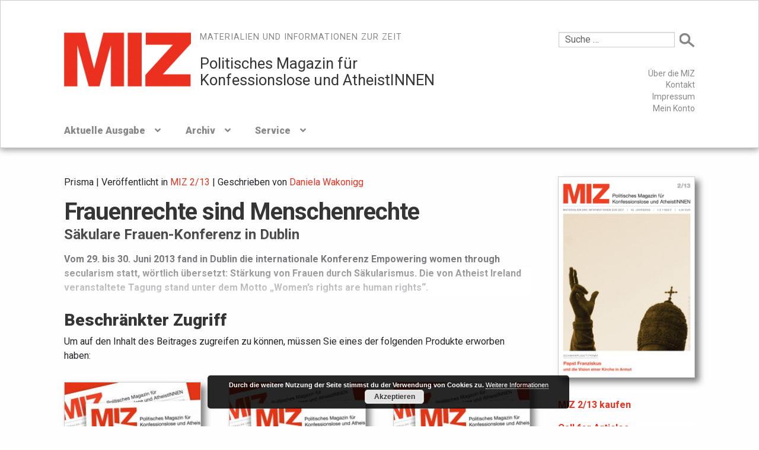

--- FILE ---
content_type: text/html; charset=UTF-8
request_url: https://miz-online.de/frauenrechte-sind-menschenrechte/
body_size: 25598
content:
<!doctype html>
<html lang="de">
<head>
<meta charset="UTF-8">
<meta name="viewport" content="width=device-width, initial-scale=1, maximum-scale=1.0, user-scalable=no">
<meta name="format-detection" content="telephone=no">
<link rel="profile" href="http://gmpg.org/xfn/11">
<link rel="pingback" href="https://miz-online.de/xmlrpc.php">

<meta name='robots' content='index, follow, max-image-preview:large, max-snippet:-1, max-video-preview:-1' />

	<!-- This site is optimized with the Yoast SEO plugin v17.0 - https://yoast.com/wordpress/plugins/seo/ -->
	<title>Frauenrechte sind Menschenrechte - Materialien und Informationen zur Zeit</title>
	<link rel="canonical" href="http://miz-online.de/frauenrechte-sind-menschenrechte/" />
	<meta property="og:locale" content="de_DE" />
	<meta property="og:type" content="article" />
	<meta property="og:title" content="Frauenrechte sind Menschenrechte - Materialien und Informationen zur Zeit" />
	<meta property="og:description" content="Beschränkter Zugriff Um auf den Inhalt des Beitrages zugreifen zu können, müssen Sie eines der folgenden Produkte erworben haben: Jahresabonnement MIZ (E-Paper) 15,00&nbsp;&euro; / Jahr inkl. MwSt. Jetzt abschliessen Jahresabonnement MIZ (Soliabo) 28,00&nbsp;&euro; / Jahr inkl. MwSt. Jetzt abschliessen Jahresabonnement MIZ / außerhalb D 25,00&nbsp;&euro; / Jahr inkl. 7 % MwSt. keine Versandkosten Jetzt abschliessen" />
	<meta property="og:url" content="http://miz-online.de/frauenrechte-sind-menschenrechte/" />
	<meta property="og:site_name" content="Materialien und Informationen zur Zeit" />
	<meta property="article:published_time" content="2013-07-01T06:00:36+00:00" />
	<meta property="article:modified_time" content="2019-06-22T17:54:15+00:00" />
	<meta property="og:image" content="http://miz-online.de/wp-content/uploads/2019/06/800963_web_R_by_Alexander-Hauk_pixelio.de_.jpg" />
	<meta property="og:image:width" content="400" />
	<meta property="og:image:height" content="300" />
	<meta name="twitter:card" content="summary_large_image" />
	<meta name="twitter:label1" content="Geschrieben von" />
	<meta name="twitter:data1" content="Daniela Wakonigg" />
	<meta name="twitter:label2" content="Geschätzte Lesezeit" />
	<meta name="twitter:data2" content="2 Minuten" />
	<script type="application/ld+json" class="yoast-schema-graph">{"@context":"https://schema.org","@graph":[{"@type":"WebSite","@id":"https://miz-online.de/#website","url":"https://miz-online.de/","name":"Materialien und Informationen zur Zeit","description":"Politisches Magazin f\u00fcr&lt;span&gt;&lt;/span&gt;Konfessionslose und AtheistINNEN","potentialAction":[{"@type":"SearchAction","target":{"@type":"EntryPoint","urlTemplate":"https://miz-online.de/?s={search_term_string}"},"query-input":"required name=search_term_string"}],"inLanguage":"de"},{"@type":"ImageObject","@id":"http://miz-online.de/frauenrechte-sind-menschenrechte/#primaryimage","inLanguage":"de","url":"https://miz-online.de/wp-content/uploads/2019/06/800963_web_R_by_Alexander-Hauk_pixelio.de_.jpg","contentUrl":"https://miz-online.de/wp-content/uploads/2019/06/800963_web_R_by_Alexander-Hauk_pixelio.de_.jpg","width":400,"height":300,"caption":"Frauen ver\u00e4ndern die Welt, Foto: Alexander Hauk / pixelio.de"},{"@type":"WebPage","@id":"http://miz-online.de/frauenrechte-sind-menschenrechte/#webpage","url":"http://miz-online.de/frauenrechte-sind-menschenrechte/","name":"Frauenrechte sind Menschenrechte - Materialien und Informationen zur Zeit","isPartOf":{"@id":"https://miz-online.de/#website"},"primaryImageOfPage":{"@id":"http://miz-online.de/frauenrechte-sind-menschenrechte/#primaryimage"},"datePublished":"2013-07-01T06:00:36+00:00","dateModified":"2019-06-22T17:54:15+00:00","author":{"@id":"https://miz-online.de/#/schema/person/1cf85435a298ed5127772a18194ca280"},"breadcrumb":{"@id":"http://miz-online.de/frauenrechte-sind-menschenrechte/#breadcrumb"},"inLanguage":"de","potentialAction":[{"@type":"ReadAction","target":["http://miz-online.de/frauenrechte-sind-menschenrechte/"]}]},{"@type":"BreadcrumbList","@id":"http://miz-online.de/frauenrechte-sind-menschenrechte/#breadcrumb","itemListElement":[{"@type":"ListItem","position":1,"name":"Startseite","item":"https://miz-online.de/"},{"@type":"ListItem","position":2,"name":"Blog","item":"http://miz-online.de/blog/"},{"@type":"ListItem","position":3,"name":"Frauenrechte sind Menschenrechte"}]},{"@type":"Person","@id":"https://miz-online.de/#/schema/person/1cf85435a298ed5127772a18194ca280","name":"Daniela Wakonigg","image":{"@type":"ImageObject","@id":"https://miz-online.de/#personlogo","inLanguage":"de","url":"https://miz-online.de/wp-content/uploads/2018/07/Portraet_DW-100x100.jpg","contentUrl":"https://miz-online.de/wp-content/uploads/2018/07/Portraet_DW-100x100.jpg","caption":"Daniela Wakonigg"},"description":"Daniela Wakonigg ist Redakteurin der MIZ.","url":"https://miz-online.de/author/daniela-wakonigg/"}]}</script>
	<!-- / Yoast SEO plugin. -->


<link rel='dns-prefetch' href='//cdn.jsdelivr.net' />
<link rel='dns-prefetch' href='//fonts.googleapis.com' />
<link rel='dns-prefetch' href='//s.w.org' />
<link rel="alternate" type="application/rss+xml" title="Materialien und Informationen zur Zeit &raquo; Feed" href="https://miz-online.de/feed/" />

<script>
var MP3jPLAYLISTS = [];
var MP3jPLAYERS = [];
</script>
		<script>
			window._wpemojiSettings = {"baseUrl":"https:\/\/s.w.org\/images\/core\/emoji\/13.1.0\/72x72\/","ext":".png","svgUrl":"https:\/\/s.w.org\/images\/core\/emoji\/13.1.0\/svg\/","svgExt":".svg","source":{"concatemoji":"https:\/\/miz-online.de\/wp-includes\/js\/wp-emoji-release.min.js?ver=5.8.12"}};
			!function(e,a,t){var n,r,o,i=a.createElement("canvas"),p=i.getContext&&i.getContext("2d");function s(e,t){var a=String.fromCharCode;p.clearRect(0,0,i.width,i.height),p.fillText(a.apply(this,e),0,0);e=i.toDataURL();return p.clearRect(0,0,i.width,i.height),p.fillText(a.apply(this,t),0,0),e===i.toDataURL()}function c(e){var t=a.createElement("script");t.src=e,t.defer=t.type="text/javascript",a.getElementsByTagName("head")[0].appendChild(t)}for(o=Array("flag","emoji"),t.supports={everything:!0,everythingExceptFlag:!0},r=0;r<o.length;r++)t.supports[o[r]]=function(e){if(!p||!p.fillText)return!1;switch(p.textBaseline="top",p.font="600 32px Arial",e){case"flag":return s([127987,65039,8205,9895,65039],[127987,65039,8203,9895,65039])?!1:!s([55356,56826,55356,56819],[55356,56826,8203,55356,56819])&&!s([55356,57332,56128,56423,56128,56418,56128,56421,56128,56430,56128,56423,56128,56447],[55356,57332,8203,56128,56423,8203,56128,56418,8203,56128,56421,8203,56128,56430,8203,56128,56423,8203,56128,56447]);case"emoji":return!s([10084,65039,8205,55357,56613],[10084,65039,8203,55357,56613])}return!1}(o[r]),t.supports.everything=t.supports.everything&&t.supports[o[r]],"flag"!==o[r]&&(t.supports.everythingExceptFlag=t.supports.everythingExceptFlag&&t.supports[o[r]]);t.supports.everythingExceptFlag=t.supports.everythingExceptFlag&&!t.supports.flag,t.DOMReady=!1,t.readyCallback=function(){t.DOMReady=!0},t.supports.everything||(n=function(){t.readyCallback()},a.addEventListener?(a.addEventListener("DOMContentLoaded",n,!1),e.addEventListener("load",n,!1)):(e.attachEvent("onload",n),a.attachEvent("onreadystatechange",function(){"complete"===a.readyState&&t.readyCallback()})),(n=t.source||{}).concatemoji?c(n.concatemoji):n.wpemoji&&n.twemoji&&(c(n.twemoji),c(n.wpemoji)))}(window,document,window._wpemojiSettings);
		</script>
		<style>
img.wp-smiley,
img.emoji {
	display: inline !important;
	border: none !important;
	box-shadow: none !important;
	height: 1em !important;
	width: 1em !important;
	margin: 0 .07em !important;
	vertical-align: -0.1em !important;
	background: none !important;
	padding: 0 !important;
}
</style>
	<link rel='stylesheet' id='wc-blocks-integration-css'  href='https://miz-online.de/wp-content/plugins/woocommerce-subscriptions/build/index.css?ver=3.1.4' media='all' />
<link rel='stylesheet' id='wp-block-library-css'  href='https://miz-online.de/wp-includes/css/dist/block-library/style.min.css?ver=5.8.12' media='all' />
<style id='wp-block-library-theme-inline-css'>
#start-resizable-editor-section{display:none}.wp-block-audio figcaption{color:#555;font-size:13px;text-align:center}.is-dark-theme .wp-block-audio figcaption{color:hsla(0,0%,100%,.65)}.wp-block-code{font-family:Menlo,Consolas,monaco,monospace;color:#1e1e1e;padding:.8em 1em;border:1px solid #ddd;border-radius:4px}.wp-block-embed figcaption{color:#555;font-size:13px;text-align:center}.is-dark-theme .wp-block-embed figcaption{color:hsla(0,0%,100%,.65)}.blocks-gallery-caption{color:#555;font-size:13px;text-align:center}.is-dark-theme .blocks-gallery-caption{color:hsla(0,0%,100%,.65)}.wp-block-image figcaption{color:#555;font-size:13px;text-align:center}.is-dark-theme .wp-block-image figcaption{color:hsla(0,0%,100%,.65)}.wp-block-pullquote{border-top:4px solid;border-bottom:4px solid;margin-bottom:1.75em;color:currentColor}.wp-block-pullquote__citation,.wp-block-pullquote cite,.wp-block-pullquote footer{color:currentColor;text-transform:uppercase;font-size:.8125em;font-style:normal}.wp-block-quote{border-left:.25em solid;margin:0 0 1.75em;padding-left:1em}.wp-block-quote cite,.wp-block-quote footer{color:currentColor;font-size:.8125em;position:relative;font-style:normal}.wp-block-quote.has-text-align-right{border-left:none;border-right:.25em solid;padding-left:0;padding-right:1em}.wp-block-quote.has-text-align-center{border:none;padding-left:0}.wp-block-quote.is-large,.wp-block-quote.is-style-large{border:none}.wp-block-search .wp-block-search__label{font-weight:700}.wp-block-group.has-background{padding:1.25em 2.375em;margin-top:0;margin-bottom:0}.wp-block-separator{border:none;border-bottom:2px solid;margin-left:auto;margin-right:auto;opacity:.4}.wp-block-separator:not(.is-style-wide):not(.is-style-dots){width:100px}.wp-block-separator.has-background:not(.is-style-dots){border-bottom:none;height:1px}.wp-block-separator.has-background:not(.is-style-wide):not(.is-style-dots){height:2px}.wp-block-table thead{border-bottom:3px solid}.wp-block-table tfoot{border-top:3px solid}.wp-block-table td,.wp-block-table th{padding:.5em;border:1px solid;word-break:normal}.wp-block-table figcaption{color:#555;font-size:13px;text-align:center}.is-dark-theme .wp-block-table figcaption{color:hsla(0,0%,100%,.65)}.wp-block-video figcaption{color:#555;font-size:13px;text-align:center}.is-dark-theme .wp-block-video figcaption{color:hsla(0,0%,100%,.65)}.wp-block-template-part.has-background{padding:1.25em 2.375em;margin-top:0;margin-bottom:0}#end-resizable-editor-section{display:none}
</style>
<link rel='stylesheet' id='wc-blocks-vendors-style-css'  href='https://miz-online.de/wp-content/plugins/woo-gutenberg-products-block/build/wc-blocks-vendors-style.css?ver=5.7.0' media='all' />
<link rel='stylesheet' id='wc-blocks-style-css'  href='https://miz-online.de/wp-content/plugins/woo-gutenberg-products-block/build/wc-blocks-style.css?ver=5.7.0' media='all' />
<link rel='stylesheet' id='storefront-gutenberg-blocks-css'  href='https://miz-online.de/wp-content/themes/storefront/assets/css/base/gutenberg-blocks.css?ver=3.8.1' media='all' />
<style id='storefront-gutenberg-blocks-inline-css'>

				.wp-block-button__link:not(.has-text-color) {
					color: #ffffff;
				}

				.wp-block-button__link:not(.has-text-color):hover,
				.wp-block-button__link:not(.has-text-color):focus,
				.wp-block-button__link:not(.has-text-color):active {
					color: #ffffff;
				}

				.wp-block-button__link:not(.has-background) {
					background-color: #606060;
				}

				.wp-block-button__link:not(.has-background):hover,
				.wp-block-button__link:not(.has-background):focus,
				.wp-block-button__link:not(.has-background):active {
					border-color: #474747;
					background-color: #474747;
				}

				.wp-block-quote footer,
				.wp-block-quote cite,
				.wp-block-quote__citation {
					color: #353535;
				}

				.wp-block-pullquote cite,
				.wp-block-pullquote footer,
				.wp-block-pullquote__citation {
					color: #353535;
				}

				.wp-block-image figcaption {
					color: #353535;
				}

				.wp-block-separator.is-style-dots::before {
					color: #ec3120;
				}

				.wp-block-file a.wp-block-file__button {
					color: #ffffff;
					background-color: #606060;
					border-color: #606060;
				}

				.wp-block-file a.wp-block-file__button:hover,
				.wp-block-file a.wp-block-file__button:focus,
				.wp-block-file a.wp-block-file__button:active {
					color: #ffffff;
					background-color: #474747;
				}

				.wp-block-code,
				.wp-block-preformatted pre {
					color: #353535;
				}

				.wp-block-table:not( .has-background ):not( .is-style-stripes ) tbody tr:nth-child(2n) td {
					background-color: #fdfcfd;
				}

				.wp-block-cover .wp-block-cover__inner-container h1:not(.has-text-color),
				.wp-block-cover .wp-block-cover__inner-container h2:not(.has-text-color),
				.wp-block-cover .wp-block-cover__inner-container h3:not(.has-text-color),
				.wp-block-cover .wp-block-cover__inner-container h4:not(.has-text-color),
				.wp-block-cover .wp-block-cover__inner-container h5:not(.has-text-color),
				.wp-block-cover .wp-block-cover__inner-container h6:not(.has-text-color) {
					color: ;
				}

				.wc-block-components-price-slider__range-input-progress,
				.rtl .wc-block-components-price-slider__range-input-progress {
					--range-color: #353535;
				}

				/* Target only IE11 */
				@media all and (-ms-high-contrast: none), (-ms-high-contrast: active) {
					.wc-block-components-price-slider__range-input-progress {
						background: #353535;
					}
				}

				.wc-block-components-button:not(.is-link) {
					background-color: #0a0a0a;
					color: #ffffff;
				}

				.wc-block-components-button:not(.is-link):hover,
				.wc-block-components-button:not(.is-link):focus,
				.wc-block-components-button:not(.is-link):active {
					background-color: #000000;
					color: #ffffff;
				}

				.wc-block-components-button:not(.is-link):disabled {
					background-color: #0a0a0a;
					color: #ffffff;
				}

				.wc-block-cart__submit-container {
					background-color: #fffeff;
				}

				.wc-block-cart__submit-container::before {
					color: rgba(220,219,220,0.5);
				}

				.wc-block-components-order-summary-item__quantity {
					background-color: #fffeff;
					border-color: #353535;
					box-shadow: 0 0 0 2px #fffeff;
					color: #353535;
				}
			
</style>
<link rel='stylesheet' id='cryptx-styles-css'  href='https://miz-online.de/wp-content/plugins/cryptx/css/cryptx.css?ver=5.8.12' media='all' />
<link rel='stylesheet' id='molongui-common-framework-css'  href='https://miz-online.de/wp-content/plugins/molongui-authorship-premium/fw/public/css/mcf-common.58c1.min.css?ver=1.3.1' media='all' />
<link rel='stylesheet' id='molongui-authorship-css'  href='https://miz-online.de/wp-content/plugins/molongui-authorship-premium/premium/public/css/molongui-authorship-premium.bb5d.min.css?ver=3.2.22' media='all' />
<style id='molongui-authorship-inline-css'>

	        .molongui-author-box .molongui-author-box-tabs nav.molongui-author-box-tabs-full {  background-color:#000000; }
	        .molongui-author-box .molongui-author-box-tabs nav label {  background-color:#e6e6e6; }
	        .molongui-author-box .molongui-author-box-tabs input[id^='mab-tab-profile-']:checked ~ nav label[for^='mab-tab-profile-'],
            .molongui-author-box .molongui-author-box-tabs input[id^='mab-tab-related-']:checked ~ nav label[for^='mab-tab-related-'],
            .molongui-author-box .molongui-author-box-tabs input[id^='mab-tab-contact-']:checked ~ nav label[for^='mab-tab-contact-']
            {
                
            }
            
            .molongui-author-box .molongui-author-box-tabs nav label.molongui-author-box-tab { background-color: #e6e6e6; }
            .molongui-author-box .molongui-author-box-tabs nav label.molongui-author-box-tab.molongui-author-box-tab-active { background-color: #e6e6e6; }
            
            .molongui-author-box .molongui-author-box-tabs .molongui-author-box-related .molongui-author-box-related-entry-title,
            .molongui-author-box .molongui-author-box-tabs .molongui-author-box-related .molongui-author-box-related-entry-title a
            {
                color: inherit !important;
            }
        
</style>
<link rel='stylesheet' id='responsive-lightbox-prettyphoto-css'  href='https://miz-online.de/wp-content/plugins/responsive-lightbox/assets/prettyphoto/prettyPhoto.min.css?ver=3.1.6' media='all' />
<style id='woocommerce-inline-inline-css'>
.woocommerce form .form-row .required { visibility: visible; }
</style>
<link rel='stylesheet' id='ppress-frontend-css'  href='https://miz-online.de/wp-content/plugins/wp-user-avatar/assets/css/frontend.min.css?ver=3.1.17' media='all' />
<link rel='stylesheet' id='ppress-flatpickr-css'  href='https://miz-online.de/wp-content/plugins/wp-user-avatar/assets/flatpickr/flatpickr.min.css?ver=3.1.17' media='all' />
<link rel='stylesheet' id='ppress-select2-css'  href='https://miz-online.de/wp-content/plugins/wp-user-avatar/assets/select2/select2.min.css?ver=5.8.12' media='all' />
<link rel='stylesheet' id='wc-memberships-frontend-css'  href='https://miz-online.de/wp-content/plugins/woocommerce-memberships/assets/css/frontend/wc-memberships-frontend.min.css?ver=1.22.4' media='all' />
<link rel='stylesheet' id='storefront-style-css'  href='https://miz-online.de/wp-content/themes/storefront/style.css?ver=3.8.1' media='all' />
<style id='storefront-style-inline-css'>

			.main-navigation ul li a,
			.site-title a,
			ul.menu li a,
			.site-branding h1 a,
			button.menu-toggle,
			button.menu-toggle:hover,
			.handheld-navigation .dropdown-toggle {
				color: #353535;
			}

			button.menu-toggle,
			button.menu-toggle:hover {
				border-color: #353535;
			}

			.main-navigation ul li a:hover,
			.main-navigation ul li:hover > a,
			.site-title a:hover,
			.site-header ul.menu li.current-menu-item > a {
				color: #767676;
			}

			table:not( .has-background ) th {
				background-color: #f8f7f8;
			}

			table:not( .has-background ) tbody td {
				background-color: #fdfcfd;
			}

			table:not( .has-background ) tbody tr:nth-child(2n) td,
			fieldset,
			fieldset legend {
				background-color: #fbfafb;
			}

			.site-header,
			.secondary-navigation ul ul,
			.main-navigation ul.menu > li.menu-item-has-children:after,
			.secondary-navigation ul.menu ul,
			.storefront-handheld-footer-bar,
			.storefront-handheld-footer-bar ul li > a,
			.storefront-handheld-footer-bar ul li.search .site-search,
			button.menu-toggle,
			button.menu-toggle:hover {
				background-color: #ffffff;
			}

			p.site-description,
			.site-header,
			.storefront-handheld-footer-bar {
				color: #353535;
			}

			button.menu-toggle:after,
			button.menu-toggle:before,
			button.menu-toggle span:before {
				background-color: #353535;
			}

			h1, h2, h3, h4, h5, h6, .wc-block-grid__product-title {
				color: #ec3120;
			}

			.widget h1 {
				border-bottom-color: #ec3120;
			}

			body,
			.secondary-navigation a {
				color: #353535;
			}

			.widget-area .widget a,
			.hentry .entry-header .posted-on a,
			.hentry .entry-header .post-author a,
			.hentry .entry-header .post-comments a,
			.hentry .entry-header .byline a {
				color: #3a3a3a;
			}

			a {
				color: #353535;
			}

			a:focus,
			button:focus,
			.button.alt:focus,
			input:focus,
			textarea:focus,
			input[type="button"]:focus,
			input[type="reset"]:focus,
			input[type="submit"]:focus,
			input[type="email"]:focus,
			input[type="tel"]:focus,
			input[type="url"]:focus,
			input[type="password"]:focus,
			input[type="search"]:focus {
				outline-color: #353535;
			}

			button, input[type="button"], input[type="reset"], input[type="submit"], .button, .widget a.button {
				background-color: #606060;
				border-color: #606060;
				color: #ffffff;
			}

			button:hover, input[type="button"]:hover, input[type="reset"]:hover, input[type="submit"]:hover, .button:hover, .widget a.button:hover {
				background-color: #474747;
				border-color: #474747;
				color: #ffffff;
			}

			button.alt, input[type="button"].alt, input[type="reset"].alt, input[type="submit"].alt, .button.alt, .widget-area .widget a.button.alt {
				background-color: #0a0a0a;
				border-color: #0a0a0a;
				color: #ffffff;
			}

			button.alt:hover, input[type="button"].alt:hover, input[type="reset"].alt:hover, input[type="submit"].alt:hover, .button.alt:hover, .widget-area .widget a.button.alt:hover {
				background-color: #000000;
				border-color: #000000;
				color: #ffffff;
			}

			.pagination .page-numbers li .page-numbers.current {
				background-color: #e6e5e6;
				color: #2b2b2b;
			}

			#comments .comment-list .comment-content .comment-text {
				background-color: #f8f7f8;
			}

			.site-footer {
				background-color: #ffffff;
				color: #919191;
			}

			.site-footer a:not(.button):not(.components-button) {
				color: #919191;
			}

			.site-footer .storefront-handheld-footer-bar a:not(.button):not(.components-button) {
				color: #353535;
			}

			.site-footer h1, .site-footer h2, .site-footer h3, .site-footer h4, .site-footer h5, .site-footer h6, .site-footer .widget .widget-title, .site-footer .widget .widgettitle {
				color: #777777;
			}

			.page-template-template-homepage.has-post-thumbnail .type-page.has-post-thumbnail .entry-title {
				color: ;
			}

			.page-template-template-homepage.has-post-thumbnail .type-page.has-post-thumbnail .entry-content {
				color: ;
			}

			@media screen and ( min-width: 768px ) {
				.secondary-navigation ul.menu a:hover {
					color: #4e4e4e;
				}

				.secondary-navigation ul.menu a {
					color: #353535;
				}

				.main-navigation ul.menu ul.sub-menu,
				.main-navigation ul.nav-menu ul.children {
					background-color: #f0f0f0;
				}

				.site-header {
					border-bottom-color: #f0f0f0;
				}
			}
</style>
<link rel='stylesheet' id='storefront-icons-css'  href='https://miz-online.de/wp-content/themes/storefront/assets/css/base/icons.css?ver=3.8.1' media='all' />
<link rel='stylesheet' id='storefront-fonts-css'  href='https://fonts.googleapis.com/css?family=Source+Sans+Pro%3A400%2C300%2C300italic%2C400italic%2C600%2C700%2C900&#038;subset=latin%2Clatin-ext&#038;ver=3.8.1' media='all' />
<link rel='stylesheet' id='tablepress-default-css'  href='https://miz-online.de/wp-content/plugins/tablepress/css/default.min.css?ver=1.14' media='all' />
<link rel='stylesheet' id='tablepress-responsive-tables-css'  href='https://miz-online.de/wp-content/plugins/tablepress-responsive-tables/css/tablepress-responsive.min.css?ver=1.8' media='all' />
<link rel='stylesheet' id='woocommerce-gzd-layout-css'  href='https://miz-online.de/wp-content/plugins/woocommerce-germanized/build/static/layout-styles.css?ver=3.20.0' media='all' />
<style id='woocommerce-gzd-layout-inline-css'>
.woocommerce-checkout .shop_table { background-color: #eeeeee; } .product p.deposit-packaging-type { font-size: 1.25em !important; } p.woocommerce-shipping-destination { display: none; }
                .wc-gzd-nutri-score-value-a {
                    background: url(https://miz-online.de/wp-content/plugins/woocommerce-germanized/assets/images/nutri-score-a.svg) no-repeat;
                }
                .wc-gzd-nutri-score-value-b {
                    background: url(https://miz-online.de/wp-content/plugins/woocommerce-germanized/assets/images/nutri-score-b.svg) no-repeat;
                }
                .wc-gzd-nutri-score-value-c {
                    background: url(https://miz-online.de/wp-content/plugins/woocommerce-germanized/assets/images/nutri-score-c.svg) no-repeat;
                }
                .wc-gzd-nutri-score-value-d {
                    background: url(https://miz-online.de/wp-content/plugins/woocommerce-germanized/assets/images/nutri-score-d.svg) no-repeat;
                }
                .wc-gzd-nutri-score-value-e {
                    background: url(https://miz-online.de/wp-content/plugins/woocommerce-germanized/assets/images/nutri-score-e.svg) no-repeat;
                }
            
</style>
<link rel='stylesheet' id='bootstrap-css'  href='https://miz-online.de/wp-content/themes/miz/assets/css/bootstrap/bootstrap.css?ver=5.8.12' media='all' />
<link rel='stylesheet' id='miz-style-css'  href='https://miz-online.de/wp-content/themes/miz/assets/css/miz.css?ver=5.8.12' media='all' />
<link rel='stylesheet' id='miz-editor-style-css'  href='https://miz-online.de/wp-content/themes/miz/editor-style.css?ver=5.8.12' media='all' />
<link rel='stylesheet' id='bookshop-fonts-css'  href='https://fonts.googleapis.com/css?family=Roboto%3A400%2C400italic%2C700%2C900&#038;subset=latin%2Clatin-ext' media='all' />
<link rel='stylesheet' id='storefront-woocommerce-style-css'  href='https://miz-online.de/wp-content/themes/storefront/assets/css/woocommerce/woocommerce.css?ver=3.8.1' media='all' />
<style id='storefront-woocommerce-style-inline-css'>
@font-face {
				font-family: star;
				src: url(https://miz-online.de/wp-content/plugins/woocommerce/assets/fonts/star.eot);
				src:
					url(https://miz-online.de/wp-content/plugins/woocommerce/assets/fonts/star.eot?#iefix) format("embedded-opentype"),
					url(https://miz-online.de/wp-content/plugins/woocommerce/assets/fonts/star.woff) format("woff"),
					url(https://miz-online.de/wp-content/plugins/woocommerce/assets/fonts/star.ttf) format("truetype"),
					url(https://miz-online.de/wp-content/plugins/woocommerce/assets/fonts/star.svg#star) format("svg");
				font-weight: 400;
				font-style: normal;
			}
			@font-face {
				font-family: WooCommerce;
				src: url(https://miz-online.de/wp-content/plugins/woocommerce/assets/fonts/WooCommerce.eot);
				src:
					url(https://miz-online.de/wp-content/plugins/woocommerce/assets/fonts/WooCommerce.eot?#iefix) format("embedded-opentype"),
					url(https://miz-online.de/wp-content/plugins/woocommerce/assets/fonts/WooCommerce.woff) format("woff"),
					url(https://miz-online.de/wp-content/plugins/woocommerce/assets/fonts/WooCommerce.ttf) format("truetype"),
					url(https://miz-online.de/wp-content/plugins/woocommerce/assets/fonts/WooCommerce.svg#WooCommerce) format("svg");
				font-weight: 400;
				font-style: normal;
			}

			a.cart-contents,
			.site-header-cart .widget_shopping_cart a {
				color: #353535;
			}

			a.cart-contents:hover,
			.site-header-cart .widget_shopping_cart a:hover,
			.site-header-cart:hover > li > a {
				color: #767676;
			}

			table.cart td.product-remove,
			table.cart td.actions {
				border-top-color: #fffeff;
			}

			.storefront-handheld-footer-bar ul li.cart .count {
				background-color: #353535;
				color: #ffffff;
				border-color: #ffffff;
			}

			.woocommerce-tabs ul.tabs li.active a,
			ul.products li.product .price,
			.onsale,
			.wc-block-grid__product-onsale,
			.widget_search form:before,
			.widget_product_search form:before {
				color: #353535;
			}

			.woocommerce-breadcrumb a,
			a.woocommerce-review-link,
			.product_meta a {
				color: #3a3a3a;
			}

			.wc-block-grid__product-onsale,
			.onsale {
				border-color: #353535;
			}

			.star-rating span:before,
			.quantity .plus, .quantity .minus,
			p.stars a:hover:after,
			p.stars a:after,
			.star-rating span:before,
			#payment .payment_methods li input[type=radio]:first-child:checked+label:before {
				color: #353535;
			}

			.widget_price_filter .ui-slider .ui-slider-range,
			.widget_price_filter .ui-slider .ui-slider-handle {
				background-color: #353535;
			}

			.order_details {
				background-color: #f8f7f8;
			}

			.order_details > li {
				border-bottom: 1px dotted #e3e2e3;
			}

			.order_details:before,
			.order_details:after {
				background: -webkit-linear-gradient(transparent 0,transparent 0),-webkit-linear-gradient(135deg,#f8f7f8 33.33%,transparent 33.33%),-webkit-linear-gradient(45deg,#f8f7f8 33.33%,transparent 33.33%)
			}

			#order_review {
				background-color: #fffeff;
			}

			#payment .payment_methods > li .payment_box,
			#payment .place-order {
				background-color: #faf9fa;
			}

			#payment .payment_methods > li:not(.woocommerce-notice) {
				background-color: #f5f4f5;
			}

			#payment .payment_methods > li:not(.woocommerce-notice):hover {
				background-color: #f0eff0;
			}

			.woocommerce-pagination .page-numbers li .page-numbers.current {
				background-color: #e6e5e6;
				color: #2b2b2b;
			}

			.wc-block-grid__product-onsale,
			.onsale,
			.woocommerce-pagination .page-numbers li .page-numbers:not(.current) {
				color: #353535;
			}

			p.stars a:before,
			p.stars a:hover~a:before,
			p.stars.selected a.active~a:before {
				color: #353535;
			}

			p.stars.selected a.active:before,
			p.stars:hover a:before,
			p.stars.selected a:not(.active):before,
			p.stars.selected a.active:before {
				color: #353535;
			}

			.single-product div.product .woocommerce-product-gallery .woocommerce-product-gallery__trigger {
				background-color: #606060;
				color: #ffffff;
			}

			.single-product div.product .woocommerce-product-gallery .woocommerce-product-gallery__trigger:hover {
				background-color: #474747;
				border-color: #474747;
				color: #ffffff;
			}

			.button.added_to_cart:focus,
			.button.wc-forward:focus {
				outline-color: #353535;
			}

			.added_to_cart,
			.site-header-cart .widget_shopping_cart a.button,
			.wc-block-grid__products .wc-block-grid__product .wp-block-button__link {
				background-color: #606060;
				border-color: #606060;
				color: #ffffff;
			}

			.added_to_cart:hover,
			.site-header-cart .widget_shopping_cart a.button:hover,
			.wc-block-grid__products .wc-block-grid__product .wp-block-button__link:hover {
				background-color: #474747;
				border-color: #474747;
				color: #ffffff;
			}

			.added_to_cart.alt, .added_to_cart, .widget a.button.checkout {
				background-color: #0a0a0a;
				border-color: #0a0a0a;
				color: #ffffff;
			}

			.added_to_cart.alt:hover, .added_to_cart:hover, .widget a.button.checkout:hover {
				background-color: #000000;
				border-color: #000000;
				color: #ffffff;
			}

			.button.loading {
				color: #606060;
			}

			.button.loading:hover {
				background-color: #606060;
			}

			.button.loading:after {
				color: #ffffff;
			}

			@media screen and ( min-width: 768px ) {
				.site-header-cart .widget_shopping_cart,
				.site-header .product_list_widget li .quantity {
					color: #353535;
				}

				.site-header-cart .widget_shopping_cart .buttons,
				.site-header-cart .widget_shopping_cart .total {
					background-color: #f5f5f5;
				}

				.site-header-cart .widget_shopping_cart {
					background-color: #f0f0f0;
				}
			}
				.storefront-product-pagination a {
					color: #353535;
					background-color: #fffeff;
				}
				.storefront-sticky-add-to-cart {
					color: #353535;
					background-color: #fffeff;
				}

				.storefront-sticky-add-to-cart a:not(.button) {
					color: #353535;
				}
</style>
<link rel='stylesheet' id='storefront-child-style-css'  href='https://miz-online.de/wp-content/themes/miz/style.css?ver=10.0' media='all' />
<style id='storefront-child-style-inline-css'>

				.secondary-navigation ul.menu li a,
				.woocommerce-breadcrumb a,
				ul.products li.product .price,
				.star-rating span:before {
					color: #0a0a0a;
				}

				.site-header-cart .widget_shopping_cart, .main-navigation ul.menu ul.sub-menu, .main-navigation ul.nav-menu ul.children {
					background-color: #ffffff;
				}

				.star-rating:before {
					color: #353535;
				}

				.single-product div.product .summary .price,
				#reviews .commentlist li .review-meta strong,
				.main-navigation ul li.smm-active .widget h3.widget-title {
					color: #ec3120;
				}

				ul.products li.product h3,
				ul.products li.product .button,
				ul.products li.product .added_to_cart,
				.widget-area .widget a:not(.button) {
					color: #353535;
				}

				.main-navigation ul li .smm-mega-menu ul.products li.product a.button.add_to_cart_button,
				.main-navigation ul li .smm-mega-menu ul.products li.product a.added_to_cart,
				.main-navigation ul li .smm-mega-menu ul.products li.product a.button.add_to_cart_button:hover,
				.main-navigation ul li .smm-mega-menu ul.products li.product a.added_to_cart:hover,
				.main-navigation ul li .smm-mega-menu ul.products li.product a.button.product_type_grouped,
				.main-navigation ul li .smm-mega-menu ul.products li.product a.button.product_type_grouped:hover {
					color: #353535 !important;
					background-color: transparent !important;
				}

				.widget-area .widget a:hover,
				.main-navigation ul li a:hover,
				.main-navigation ul li:hover > a,
				.site-title a:hover, a.cart-contents:hover,
				.site-header-cart .widget_shopping_cart a:hover,
				.site-header-cart:hover > li > a,
				ul.menu li.current-menu-item > a {
					color: #0d0d0d;
				}

				ul.products li.product .format,
				ul.products li.product .author,
				ul.products li.product .button:before,
				mark {
					color: #353535;
				}

				.onsale {
					background-color: #353535;
					color: #fffeff;
				}

				.onsale:before {
					border-right-color: #353535;
				}

				.onsale:after {
					border-left-color: #353535;
				}

				.secondary-navigation ul.menu li a:hover {
					color: #323232;
				}

				.site-header:before {
					background-color: #353535;
				}

				.button,
				button:not(.pswp__button),
				input[type=button],
				input[type=reset],
				input[type=submit],
				.site-header-cart .cart-contents {
					background: #606060; /* Old browsers */
					background: -moz-linear-gradient(top, #747474 0%, #606060 100%); /* FF3.6-15 */
					background: -webkit-linear-gradient(top, #747474 0%,#606060 100%); /* Chrome10-25,Safari5.1-6 */
					background: linear-gradient(to bottom, #747474 0%,#606060 100%); /* W3C, IE10+, FF16+, Chrome26+, Opera12+, Safari7+ */
					filter: progid:DXImageTransform.Microsoft.gradient( startColorstr="#747474", endColorstr="#606060",GradientType=0 ); /* IE6-9 */
					color: #ffffff
				}

				.button:hover,
				button:not(.pswp__button):hover,
				input[type=button]:hover,
				input[type=reset]:hover,
				input[type=submit]:hover,
				.site-header-cart .cart-contents:hover {
					background: #606060; /* Old browsers */
					background: -moz-linear-gradient(top, #606060 0%, #3d3d3d 100%); /* FF3.6-15 */
					background: -webkit-linear-gradient(top, #606060 0%,#3d3d3d 100%); /* Chrome10-25,Safari5.1-6 */
					background: linear-gradient(to bottom, #606060 0%,#3d3d3d 100%); /* W3C, IE10+, FF16+, Chrome26+, Opera12+, Safari7+ */
					filter: progid:DXImageTransform.Microsoft.gradient( startColorstr="#606060", endColorstr="#3d3d3d",GradientType=0 ); /* IE6-9 */
				}

				.button.alt,
				button.alt,
				input[type=button].alt,
				input[type=reset].alt,
				input[type=submit].alt {
					background: #0a0a0a; /* Old browsers */
					background: -moz-linear-gradient(top, #1e1e1e 0%, #0a0a0a 100%); /* FF3.6-15 */
					background: -webkit-linear-gradient(top, #1e1e1e 0%,#0a0a0a 100%); /* Chrome10-25,Safari5.1-6 */
					background: linear-gradient(to bottom, #1e1e1e 0%,#0a0a0a 100%); /* W3C, IE10+, FF16+, Chrome26+, Opera12+, Safari7+ */
					filter: progid:DXImageTransform.Microsoft.gradient( startColorstr="#1e1e1e", endColorstr="#0a0a0a",GradientType=0 ); /* IE6-9 */
					color: #ffffff
				}

				.button.alt:hover,
				button.alt:hover,
				input[type=button].alt:hover,
				input[type=reset].alt:hover,
				input[type=submit].alt:hover {
					background: #0a0a0a; /* Old browsers */
					background: -moz-linear-gradient(top, #0a0a0a 0%, #000000 100%); /* FF3.6-15 */
					background: -webkit-linear-gradient(top, #0a0a0a 0%,#000000 100%); /* Chrome10-25,Safari5.1-6 */
					background: linear-gradient(to bottom, #0a0a0a 0%,#000000 100%); /* W3C, IE10+, FF16+, Chrome26+, Opera12+, Safari7+ */
					filter: progid:DXImageTransform.Microsoft.gradient( startColorstr="#0a0a0a", endColorstr="#000000",GradientType=0 ); /* IE6-9 */
				}

				.site-header-cart .cart-contents:hover,
				.site-header-cart:hover .cart-contents,
				ul.menu li.current-menu-item > a.cart-contents {
					color: #ffffff
				}

				ul.menu li.current-menu-item > a,
				table th,
				#payment .payment_methods li label {
					color: #353535;
				}

				.main-navigation ul.nav-menu > li:hover > a,
				ul.menu li.current-menu-item > a:not(.cart-contents),
				.main-navigation ul.menu ul,
				.site-header-cart .widget_shopping_cart,
				.smm-mega-menu {
					background: #ffffff;
				}

				.main-navigation ul li.smm-active li:hover a {
					color: #353535 !important;
				}

				.widget-area .widget,
				table,
				.woocommerce-tabs ul.tabs,
				.storefront-sorting,
				#order_review_heading,
				#order_review {
					background: #ffffff;
				}

				.widget-area .widget.widget_shopping_cart {
					background: #ffffff;
				}

				.widget-area .widget .widget-title, .widget-area .widget .widgettitle,
				.site-main .storefront-product-section .section-title {
					border-bottom-color: #f0eff0;
				}

				.widget-area .widget .widget-title:after, .widget-area .widget .widgettitle:after {
					background-color: #f0eff0;
					border: 2px solid #ffffff;
					box-shadow: 0 0 0 2px #f0eff0;
				}

				.site-main .storefront-product-section .section-title:after {
					background-color: #f0eff0;
					border: 2px solid #fffeff;
					box-shadow: 0 0 0 2px #f0eff0;
				}
</style>
<link rel='stylesheet' id='storefront-woocommerce-memberships-style-css'  href='https://miz-online.de/wp-content/themes/storefront/assets/css/woocommerce/extensions/memberships.css?ver=3.8.1' media='all' />
<link rel='stylesheet' id='cart-tab-styles-storefront-css'  href='https://miz-online.de/wp-content/plugins/woocommerce-cart-tab/includes/../assets/css/style-storefront.css?ver=1.1.1' media='all' />
<style id='cart-tab-styles-storefront-inline-css'>

			.woocommerce-cart-tab-container {
				background-color: #ffffff;
			}

			.woocommerce-cart-tab,
			.woocommerce-cart-tab-container .widget_shopping_cart .widgettitle,
			.woocommerce-cart-tab-container .widget_shopping_cart .buttons {
				background-color: #ffffff;
			}

			.woocommerce-cart-tab,
			.woocommerce-cart-tab:hover {
				color: #ffffff;
			}

			.woocommerce-cart-tab-container .widget_shopping_cart {
				color: #353535;
			}

			.woocommerce-cart-tab-container .widget_shopping_cart a:not(.button),
			.woocommerce-cart-tab-container .widget_shopping_cart .widgettitle {
				color: #353535;
			}

			.woocommerce-cart-tab__contents {
				background-color: #0a0a0a;
				color: #ffffff;
			}

			.woocommerce-cart-tab__icon-bag {
				fill: #353535;
			}
</style>
<link rel='stylesheet' id='mp3-jplayer-css'  href='https://miz-online.de/wp-content/plugins/mp3-jplayer/css/dark.css?ver=2.7.3' media='all' />
<script src='https://miz-online.de/wp-includes/js/jquery/jquery.min.js?ver=3.6.0' id='jquery-core-js'></script>
<script src='https://miz-online.de/wp-includes/js/jquery/jquery-migrate.min.js?ver=3.3.2' id='jquery-migrate-js'></script>
<script src='https://miz-online.de/wp-content/plugins/responsive-lightbox/assets/infinitescroll/infinite-scroll.pkgd.min.js?ver=4.0.1' id='responsive-lightbox-infinite-scroll-js'></script>
<script src='https://miz-online.de/wp-content/plugins/wp-user-avatar/assets/flatpickr/flatpickr.min.js?ver=5.8.12' id='ppress-flatpickr-js'></script>
<script src='https://miz-online.de/wp-content/plugins/wp-user-avatar/assets/select2/select2.min.js?ver=5.8.12' id='ppress-select2-js'></script>
<script src='https://miz-online.de/wp-content/plugins/woocommerce-cart-tab/includes/../assets/js/cart-tab.min.js?ver=1.1.1' id='cart-tab-script-js'></script>
<link rel="https://api.w.org/" href="https://miz-online.de/wp-json/" /><link rel="alternate" type="application/json" href="https://miz-online.de/wp-json/wp/v2/posts/4143" /><link rel="EditURI" type="application/rsd+xml" title="RSD" href="https://miz-online.de/xmlrpc.php?rsd" />
<link rel="wlwmanifest" type="application/wlwmanifest+xml" href="https://miz-online.de/wp-includes/wlwmanifest.xml" /> 
<meta name="generator" content="WordPress 5.8.12" />
<meta name="generator" content="WooCommerce 5.6.2" />
<link rel='shortlink' href='https://miz-online.de/?p=4143' />
<link rel="alternate" type="application/json+oembed" href="https://miz-online.de/wp-json/oembed/1.0/embed?url=https%3A%2F%2Fmiz-online.de%2Ffrauenrechte-sind-menschenrechte%2F" />
<link rel="alternate" type="text/xml+oembed" href="https://miz-online.de/wp-json/oembed/1.0/embed?url=https%3A%2F%2Fmiz-online.de%2Ffrauenrechte-sind-menschenrechte%2F&#038;format=xml" />

<!-- Molongui Authorship 3.2.22, visit: https://wordpress.org/plugins/molongui-authorship/ -->
<meta name="author" content="Daniela Wakonigg"><!-- /Molongui Authorship -->

	<noscript><style>.woocommerce-product-gallery{ opacity: 1 !important; }</style></noscript>
	<style id="custom-background-css">
body.custom-background { background-color: #fffeff; }
</style>
	<link rel="icon" href="https://miz-online.de/wp-content/uploads/2018/04/cropped-Logo_880x880-32x32.png" sizes="32x32" />
<link rel="icon" href="https://miz-online.de/wp-content/uploads/2018/04/cropped-Logo_880x880-192x192.png" sizes="192x192" />
<link rel="apple-touch-icon" href="https://miz-online.de/wp-content/uploads/2018/04/cropped-Logo_880x880-180x180.png" />
<meta name="msapplication-TileImage" content="https://miz-online.de/wp-content/uploads/2018/04/cropped-Logo_880x880-270x270.png" />
<script>
jQuery(document).ready(function() {
    jQuery("body").children().each(function() {
        jQuery(this).html(jQuery(this).html().replace(/&#8232;/g,""));
        jQuery(this).html(jQuery(this).html().replace(/\u2028/g,""));
    });
});
</script>
</head>

<body class="post-template-default single single-post postid-4143 single-format-standard custom-background wp-custom-logo wp-embed-responsive theme-storefront woocommerce-no-js group-blog storefront-secondary-navigation storefront-align-wide right-sidebar woocommerce-active">


<div id="page" class="hfeed site">
	
	<header id="masthead" class="site-header" role="banner" style="">
			<div class="col-full"><div class="row">		<a class="skip-link screen-reader-text" href="#site-navigation">Zur Navigation springen</a>
		<a class="skip-link screen-reader-text" href="#content">Zum Inhalt springen</a>
		    <div class="header-right col-auto">
      <form role="search" method="get" class="search-form" action="https://miz-online.de/">
        <label>
          <span class="screen-reader-text">Suche nach:</span>
          <input type="search" class="search-field" placeholder="Suche&nbsp;…" value="" name="s">
        </label>
        <button type="submit" class="search-submit"><img alt="Suchen-Lupe" src="https://miz-online.de/wp-content/themes/miz/assets/images/Lupe.svg"></button>
      </form>
              <nav class="secondary-navigation" role="navigation" aria-label="Sekundäre Navigation">
          <div class="menu-headermenue-container"><ul id="menu-headermenue" class="menu"><li id="menu-item-85" class="menu-item menu-item-type-post_type menu-item-object-page menu-item-85"><a href="https://miz-online.de/ueber-die-miz/">Über die MIZ</a></li>
<li id="menu-item-84" class="menu-item menu-item-type-post_type menu-item-object-page menu-item-84"><a href="https://miz-online.de/kontakt/">Kontakt</a></li>
<li id="menu-item-274" class="menu-item menu-item-type-post_type menu-item-object-page menu-item-274"><a href="https://miz-online.de/impressum/">Impressum</a></li>
<li id="menu-item-2487" class="menu-item menu-item-type-post_type menu-item-object-page menu-item-2487"><a href="https://miz-online.de/mein-konto/">Mein Konto</a></li>
</ul></div>        </nav><!-- #site-navigation -->
        </div>      <div class="site-branding col">
                <div class="row">
          <div class="col-auto site-branding-logo">
    <a href="https://miz-online.de/" class="custom-logo-link" rel="home"><img width="253" height="110" src="https://miz-online.de/wp-content/uploads/2018/04/cropped-Logo-e1528107659251.png" class="custom-logo" alt="Materialien und Informationen zur Zeit" srcset="https://miz-online.de/wp-content/uploads/2018/04/cropped-Logo-e1528107659251.png 253w, https://miz-online.de/wp-content/uploads/2018/04/cropped-Logo-e1528107659251-231x100.png 231w" sizes="(max-width: 253px) 100vw, 253px" /></a>          </div>
          <div class="col-auto site-branding-text">
            <div class="blogname">
    Materialien und Informationen zur Zeit            </div>
            <div class="description">
    Politisches Magazin für<span></span>Konfessionslose und AtheistINNEN            </div>
          </div>
        </div>
      </div>
      </div></div><div class="storefront-primary-navigation"><div class="col-full"><section class="bookshop-primary-navigation">      <nav id="site-navigation" class="main-navigation" role="navigation" aria-label="Primäre Navigation">
        <button class="menu-toggle" aria-controls="site-navigation" aria-expanded="false"><img alt="Mobile Menu Icon" src="https://miz-online.de/wp-content/themes/miz/assets/images/Burger.svg"></button>
        <div class="primary-navigation"><ul id="menu-hauptmenue" class="menu"><li id="menu-item-954" class="menu-item menu-item-type-custom menu-item-object-custom menu-item-has-children menu-item-954"><a href="#">Aktuelle Ausgabe</a>
<ul class="sub-menu">
	<li id="menu-item-474" class="menu-item menu-item-type-custom menu-item-object-custom menu-item-home menu-item-474"><a href="http://miz-online.de/#schwerpunktthema">Schwerpunktthema</a></li>
	<li id="menu-item-475" class="menu-item menu-item-type-custom menu-item-object-custom menu-item-home menu-item-475"><a href="http://miz-online.de/#staat-und-kirche">Staat und Kirche</a></li>
	<li id="menu-item-476" class="menu-item menu-item-type-custom menu-item-object-custom menu-item-home menu-item-476"><a href="http://miz-online.de/#prisma">Prisma</a></li>
	<li id="menu-item-477" class="menu-item menu-item-type-custom menu-item-object-custom menu-item-home menu-item-477"><a href="http://miz-online.de/#rubriken">weitere Rubriken</a></li>
</ul>
</li>
<li id="menu-item-178" class="menu-item menu-item-type-custom menu-item-object-custom menu-item-has-children menu-item-178"><a href="#">Archiv</a>
<ul class="sub-menu">
	<li id="menu-item-69" class="menu-item menu-item-type-post_type menu-item-object-page menu-item-69"><a href="https://miz-online.de/archiv/miz-ausgaben/">MIZ Ausgaben</a></li>
	<li id="menu-item-68" class="menu-item menu-item-type-post_type menu-item-object-page menu-item-68"><a href="https://miz-online.de/archiv/autorinnenverzeichnis/">Autor_innenverzeichnis</a></li>
	<li id="menu-item-284" class="menu-item menu-item-type-post_type menu-item-object-page menu-item-284"><a href="https://miz-online.de/archiv/themenverzeichnis/">Themenverzeichnis</a></li>
	<li id="menu-item-1156" class="menu-item menu-item-type-post_type menu-item-object-page menu-item-1156"><a href="https://miz-online.de/redaktionen/">Redaktionen</a></li>
</ul>
</li>
<li id="menu-item-179" class="menu-item menu-item-type-custom menu-item-object-custom menu-item-has-children menu-item-179"><a href="#">Service</a>
<ul class="sub-menu">
	<li id="menu-item-66" class="menu-item menu-item-type-post_type menu-item-object-page menu-item-66"><a href="https://miz-online.de/service/bestellen/">Bestellen</a></li>
	<li id="menu-item-65" class="menu-item menu-item-type-post_type menu-item-object-page menu-item-65"><a href="https://miz-online.de/service/abonnieren/">Abonnieren</a></li>
	<li id="menu-item-448" class="menu-item menu-item-type-post_type menu-item-object-page menu-item-448"><a href="https://miz-online.de/service/call-for-articles/">Call for Articles</a></li>
	<li id="menu-item-64" class="menu-item menu-item-type-post_type menu-item-object-page menu-item-64"><a href="https://miz-online.de/service/anzeige-schalten/">Anzeige schalten</a></li>
</ul>
</li>
</ul></div><div class="handheld-navigation"><ul id="menu-handheld" class="menu"><li id="menu-item-1371" class="menu-item menu-item-type-post_type menu-item-object-page menu-item-home menu-item-has-children menu-item-1371"><a href="https://miz-online.de/">Aktuelle Ausgabe</a>
<ul class="sub-menu">
	<li id="menu-item-1372" class="anchor menu-item menu-item-type-custom menu-item-object-custom menu-item-home menu-item-1372"><a href="http://miz-online.de/#schwerpunktthema">Schwerpunktthema</a></li>
	<li id="menu-item-1373" class="anchor menu-item menu-item-type-custom menu-item-object-custom menu-item-home menu-item-1373"><a href="http://miz-online.de/#staat-und-kirche">Staat und Kirche</a></li>
	<li id="menu-item-1374" class="anchor menu-item menu-item-type-custom menu-item-object-custom menu-item-home menu-item-1374"><a href="http://miz-online.de/#prisma">Prisma</a></li>
	<li id="menu-item-1379" class="anchor menu-item menu-item-type-custom menu-item-object-custom menu-item-home menu-item-1379"><a href="http://miz-online.de/#rubriken">weitere Rubriken</a></li>
</ul>
</li>
<li id="menu-item-1381" class="menu-item menu-item-type-post_type menu-item-object-page menu-item-has-children menu-item-1381"><a href="https://miz-online.de/archiv/">Archiv</a>
<ul class="sub-menu">
	<li id="menu-item-1383" class="menu-item menu-item-type-post_type menu-item-object-page menu-item-1383"><a href="https://miz-online.de/archiv/miz-ausgaben/">MIZ Ausgaben</a></li>
	<li id="menu-item-1382" class="menu-item menu-item-type-post_type menu-item-object-page menu-item-1382"><a href="https://miz-online.de/archiv/autorinnenverzeichnis/">Autor_innenverzeichnis</a></li>
	<li id="menu-item-1384" class="menu-item menu-item-type-post_type menu-item-object-page menu-item-1384"><a href="https://miz-online.de/archiv/themenverzeichnis/">Themenverzeichnis</a></li>
	<li id="menu-item-1385" class="menu-item menu-item-type-post_type menu-item-object-page menu-item-1385"><a href="https://miz-online.de/redaktionen/">Redaktionen</a></li>
</ul>
</li>
<li id="menu-item-1387" class="menu-item menu-item-type-post_type menu-item-object-page menu-item-has-children menu-item-1387"><a href="https://miz-online.de/service/">Service</a>
<ul class="sub-menu">
	<li id="menu-item-1390" class="menu-item menu-item-type-post_type menu-item-object-page menu-item-1390"><a href="https://miz-online.de/service/bestellen/">Bestellen</a></li>
	<li id="menu-item-1388" class="menu-item menu-item-type-post_type menu-item-object-page menu-item-1388"><a href="https://miz-online.de/service/abonnieren/">Abonnieren</a></li>
	<li id="menu-item-1386" class="menu-item menu-item-type-post_type menu-item-object-page menu-item-1386"><a href="https://miz-online.de/service/call-for-articles/">Call for Articles</a></li>
	<li id="menu-item-1389" class="menu-item menu-item-type-post_type menu-item-object-page menu-item-1389"><a href="https://miz-online.de/service/anzeige-schalten/">Anzeige schalten</a></li>
</ul>
</li>
<li id="menu-item-1377" class="menu-item menu-item-type-post_type menu-item-object-page menu-item-1377"><a href="https://miz-online.de/kontakt/">Kontakt</a></li>
<li id="menu-item-1378" class="menu-item menu-item-type-post_type menu-item-object-page menu-item-1378"><a href="https://miz-online.de/ueber-die-miz/">Über die MIZ</a></li>
<li id="menu-item-1375" class="menu-item menu-item-type-post_type menu-item-object-page menu-item-privacy-policy menu-item-1375"><a href="https://miz-online.de/datenschutz/">Datenschutz</a></li>
<li id="menu-item-1376" class="menu-item menu-item-type-post_type menu-item-object-page menu-item-1376"><a href="https://miz-online.de/impressum/">Impressum</a></li>
</ul></div>      </nav><!-- #site-navigation -->
      </section></div></div>
	</header><!-- #masthead -->

	
	<div id="content" class="site-content" tabindex="-1">
		<div class="col-full">

		<div class="woocommerce"></div>
	<div id="primary" class="content-area">
		<main id="main" class="site-main" role="main">

		
<article id="post-4143" class="content_locked post-4143 post type-post status-publish format-standard has-post-thumbnail hentry category-prisma tag-frauenrechte tag-menschenrechte tag-saekularismus-international miz_ausgabe-miz-2-13 beitragsformat-artikel">
      <header class="entry-header">
              <div class="miz_ausgabe">Prisma | Veröffentlicht in <a href="https://miz-online.de/miz_ausgabe/miz-2-13/">MIZ 2/13</a> | Geschrieben von <a href="https://miz-online.de/author/daniela-wakonigg/">Daniela Wakonigg</a></div>
        <h1 class="entry-title">Frauenrechte sind Menschenrechte</h1><h2>Säkulare Frauen-Konferenz in Dublin</h2><p><p>Vom 29. bis 30. Juni 2013 fand in Dublin die internationale Kon­ferenz Empowering women through secularism statt, wörtlich übersetzt: Stärkung von Frauen durch Säkularismus. Die von Atheist Ireland veranstaltete Tagung stand unter dem Motto „Women’s rights are human rights“.</p>
</p>    </header><!-- .entry-header -->
        <aside class="entry-meta">
                      <div class="thumbnail">
            <a href="https://miz-online.de/wp-content/uploads/2019/06/800963_web_R_by_Alexander-Hauk_pixelio.de_.jpg" data-rel="lightbox" title="Frauen verändern die Welt, Foto: Alexander Hauk / pixelio.de" data-caption="kann das sein?"><img width="400" height="300" src="https://miz-online.de/wp-content/uploads/2019/06/800963_web_R_by_Alexander-Hauk_pixelio.de_.jpg" class="attachment-post-thumbnail size-post-thumbnail wp-post-image" alt="Frauen verändern die Welt, Foto: Alexander Hauk / pixelio.de" loading="lazy" srcset="https://miz-online.de/wp-content/uploads/2019/06/800963_web_R_by_Alexander-Hauk_pixelio.de_.jpg 400w, https://miz-online.de/wp-content/uploads/2019/06/800963_web_R_by_Alexander-Hauk_pixelio.de_-300x225.jpg 300w, https://miz-online.de/wp-content/uploads/2019/06/800963_web_R_by_Alexander-Hauk_pixelio.de_-231x173.jpg 231w" sizes="(max-width: 400px) 100vw, 400px" /></a>
          </div>
              
            </aside>
        <div class="entry-content">
      <div class="wc_ppp_paywall"><h3>Beschränkter Zugriff</h3>
<p>Um auf den Inhalt des Beitrages zugreifen zu können, müssen Sie eines der folgenden Produkte erworben haben:</p>
<div class="woocommerce columns-3 ">
<ul class="products columns-3">
<li class="product type-product post-25 status-publish first instock product_cat-abonnement has-post-thumbnail downloadable virtual sold-individually taxable purchasable product-type-subscription">
	<a href="https://miz-online.de/produkt/jahresabonnement-miz-soliabo/" class="woocommerce-LoopProduct-link woocommerce-loop-product__link"><img width="231" height="327" src="https://miz-online.de/wp-content/uploads/2018/07/MIZs-231x327.jpg" class="attachment-woocommerce_thumbnail size-woocommerce_thumbnail" alt="" loading="lazy" srcset="https://miz-online.de/wp-content/uploads/2018/07/MIZs-231x327.jpg 231w, https://miz-online.de/wp-content/uploads/2018/07/MIZs-212x300.jpg 212w, https://miz-online.de/wp-content/uploads/2018/07/MIZs-768x1088.jpg 768w, https://miz-online.de/wp-content/uploads/2018/07/MIZs-723x1024.jpg 723w, https://miz-online.de/wp-content/uploads/2018/07/MIZs-438x620.jpg 438w, https://miz-online.de/wp-content/uploads/2018/07/MIZs.jpg 1181w" sizes="(max-width: 231px) 100vw, 231px" /></p>
<h2 class="woocommerce-loop-product__title">Jahresabonnement MIZ (E-Paper)</h2>
<p>	<span class="price"><span class="woocommerce-Price-amount amount"><bdi>15,00&nbsp;<span class="woocommerce-Price-currencySymbol">&euro;</span></bdi></span> <span class="subscription-details"> / Jahr</span></span></p>
<p></a></p>
<p class="wc-gzd-additional-info wc-gzd-additional-info-loop tax-info">inkl. MwSt.</p>
<p><a href="?add-to-cart=25" data-quantity="1" class="button product_type_subscription add_to_cart_button ajax_add_to_cart" data-product_id="25" data-product_sku="" aria-label="„Jahresabonnement MIZ (E-Paper)“ zu Ihrem Warenkorb hinzufügen" rel="nofollow">Jetzt abschliessen</a></li>
<li class="product type-product post-266 status-publish instock product_cat-abonnement has-post-thumbnail downloadable sold-individually taxable shipping-taxable purchasable product-type-subscription">
	<a href="https://miz-online.de/produkt/jahresabonnement-miz-soliabo-2/" class="woocommerce-LoopProduct-link woocommerce-loop-product__link"><img width="231" height="327" src="https://miz-online.de/wp-content/uploads/2018/07/MIZs-231x327.jpg" class="attachment-woocommerce_thumbnail size-woocommerce_thumbnail" alt="" loading="lazy" srcset="https://miz-online.de/wp-content/uploads/2018/07/MIZs-231x327.jpg 231w, https://miz-online.de/wp-content/uploads/2018/07/MIZs-212x300.jpg 212w, https://miz-online.de/wp-content/uploads/2018/07/MIZs-768x1088.jpg 768w, https://miz-online.de/wp-content/uploads/2018/07/MIZs-723x1024.jpg 723w, https://miz-online.de/wp-content/uploads/2018/07/MIZs-438x620.jpg 438w, https://miz-online.de/wp-content/uploads/2018/07/MIZs.jpg 1181w" sizes="(max-width: 231px) 100vw, 231px" /></p>
<h2 class="woocommerce-loop-product__title">Jahresabonnement MIZ (Soliabo)</h2>
<p>	<span class="price"><span class="woocommerce-Price-amount amount"><bdi>28,00&nbsp;<span class="woocommerce-Price-currencySymbol">&euro;</span></bdi></span> <span class="subscription-details"> / Jahr</span></span></p>
<p></a></p>
<p class="wc-gzd-additional-info wc-gzd-additional-info-loop tax-info">inkl. MwSt.</p>
<p><a href="?add-to-cart=266" data-quantity="1" class="button product_type_subscription add_to_cart_button ajax_add_to_cart" data-product_id="266" data-product_sku="" aria-label="„Jahresabonnement MIZ (Soliabo)“ zu Ihrem Warenkorb hinzufügen" rel="nofollow">Jetzt abschliessen</a></li>
<li class="product type-product post-268 status-publish last instock product_cat-abonnement has-post-thumbnail sold-individually taxable shipping-taxable purchasable product-type-subscription">
	<a href="https://miz-online.de/produkt/jahresabonnement-miz-ausserhalb-d/" class="woocommerce-LoopProduct-link woocommerce-loop-product__link"><img width="231" height="327" src="https://miz-online.de/wp-content/uploads/2018/07/MIZs-231x327.jpg" class="attachment-woocommerce_thumbnail size-woocommerce_thumbnail" alt="" loading="lazy" srcset="https://miz-online.de/wp-content/uploads/2018/07/MIZs-231x327.jpg 231w, https://miz-online.de/wp-content/uploads/2018/07/MIZs-212x300.jpg 212w, https://miz-online.de/wp-content/uploads/2018/07/MIZs-768x1088.jpg 768w, https://miz-online.de/wp-content/uploads/2018/07/MIZs-723x1024.jpg 723w, https://miz-online.de/wp-content/uploads/2018/07/MIZs-438x620.jpg 438w, https://miz-online.de/wp-content/uploads/2018/07/MIZs.jpg 1181w" sizes="(max-width: 231px) 100vw, 231px" /></p>
<h2 class="woocommerce-loop-product__title">Jahresabonnement MIZ / außerhalb D</h2>
<p>	<span class="price"><span class="woocommerce-Price-amount amount"><bdi>25,00&nbsp;<span class="woocommerce-Price-currencySymbol">&euro;</span></bdi></span> <span class="subscription-details"> / Jahr</span></span></p>
<p></a></p>
<p class="wc-gzd-additional-info wc-gzd-additional-info-loop tax-info">inkl. 7 % MwSt.</p>
<p class="wc-gzd-additional-info wc-gzd-additional-info-loop shipping-costs-info">keine Versandkosten</p>
<p><a href="?add-to-cart=268" data-quantity="1" class="button product_type_subscription add_to_cart_button ajax_add_to_cart" data-product_id="268" data-product_sku="" aria-label="„Jahresabonnement MIZ / außerhalb D“ zu Ihrem Warenkorb hinzufügen" rel="nofollow">Jetzt abschliessen</a></li>
<li class="product type-product post-267 status-publish first instock product_cat-abonnement has-post-thumbnail sold-individually taxable shipping-taxable purchasable product-type-subscription">
	<a href="https://miz-online.de/produkt/jahresabonnement-miz-d/" class="woocommerce-LoopProduct-link woocommerce-loop-product__link"><img width="231" height="327" src="https://miz-online.de/wp-content/uploads/2018/07/MIZs-231x327.jpg" class="attachment-woocommerce_thumbnail size-woocommerce_thumbnail" alt="" loading="lazy" srcset="https://miz-online.de/wp-content/uploads/2018/07/MIZs-231x327.jpg 231w, https://miz-online.de/wp-content/uploads/2018/07/MIZs-212x300.jpg 212w, https://miz-online.de/wp-content/uploads/2018/07/MIZs-768x1088.jpg 768w, https://miz-online.de/wp-content/uploads/2018/07/MIZs-723x1024.jpg 723w, https://miz-online.de/wp-content/uploads/2018/07/MIZs-438x620.jpg 438w, https://miz-online.de/wp-content/uploads/2018/07/MIZs.jpg 1181w" sizes="(max-width: 231px) 100vw, 231px" /></p>
<h2 class="woocommerce-loop-product__title">Jahresabonnement MIZ / D</h2>
<p>	<span class="price"><span class="woocommerce-Price-amount amount"><bdi>20,00&nbsp;<span class="woocommerce-Price-currencySymbol">&euro;</span></bdi></span> <span class="subscription-details"> / Jahr</span></span></p>
<p></a></p>
<p class="wc-gzd-additional-info wc-gzd-additional-info-loop tax-info">inkl. 7 % MwSt.</p>
<p class="wc-gzd-additional-info wc-gzd-additional-info-loop shipping-costs-info">zzgl. <a href="https://miz-online.de/versandarten/" target="_blank">Versandkosten</a></p>
<p><a href="?add-to-cart=267" data-quantity="1" class="button product_type_subscription add_to_cart_button ajax_add_to_cart" data-product_id="267" data-product_sku="" aria-label="„Jahresabonnement MIZ / D“ zu Ihrem Warenkorb hinzufügen" rel="nofollow">Jetzt abschliessen</a></li>
<li class="product type-product post-2443 status-publish instock product_cat-einzelausgabe product_tag-frauenrechte product_tag-islamunterricht-an-schulen-in-deutschland product_tag-katholische-kirche-und-soziale-frage product_tag-papst-franziskus-i-jorge-mario-bergoglio product_tag-reichskonkordat-20-juli-1933 has-post-thumbnail taxable shipping-taxable purchasable product-type-variable">
	<a href="https://miz-online.de/produkt/miz-2-13/" class="woocommerce-LoopProduct-link woocommerce-loop-product__link"><img width="231" height="340" src="https://miz-online.de/wp-content/uploads/2019/05/MIZ213-231x340.jpg" class="attachment-woocommerce_thumbnail size-woocommerce_thumbnail" alt="Cover MIZ 2/13" loading="lazy" srcset="https://miz-online.de/wp-content/uploads/2019/05/MIZ213-231x340.jpg 231w, https://miz-online.de/wp-content/uploads/2019/05/MIZ213-204x300.jpg 204w, https://miz-online.de/wp-content/uploads/2019/05/MIZ213-768x1130.jpg 768w, https://miz-online.de/wp-content/uploads/2019/05/MIZ213-696x1024.jpg 696w, https://miz-online.de/wp-content/uploads/2019/05/MIZ213-438x645.jpg 438w, https://miz-online.de/wp-content/uploads/2019/05/MIZ213.jpg 945w" sizes="(max-width: 231px) 100vw, 231px" /></p>
<h2 class="woocommerce-loop-product__title">MIZ 2/13</h2>
<p>	<span class="price"><span class="woocommerce-Price-amount amount"><bdi>4,00&nbsp;<span class="woocommerce-Price-currencySymbol">&euro;</span></bdi></span></span></p>
<p></a></p>
<p class="wc-gzd-additional-info wc-gzd-additional-info-loop tax-info">inkl. MwSt.</p>
<p class="wc-gzd-additional-info wc-gzd-additional-info-loop shipping-costs-info">zzgl. <a href="https://miz-online.de/versandarten/" target="_blank">Versandkosten</a></p>
<p><a href="https://miz-online.de/produkt/miz-2-13/" data-quantity="1" class="button product_type_variable add_to_cart_button" data-product_id="2443" data-product_sku="E0000-2-1-2-4-8" aria-label="Wählen Sie die Optionen für „MIZ 2/13“" rel="nofollow">Ausführung wählen</a></li>
<li class="product type-product post-4144 status-publish last instock product_cat-einzelartikel product_tag-frauenbilder product_tag-menschenrechte product_tag-saekularismus-international virtual taxable purchasable product-type-simple">
	<a href="https://miz-online.de/produkt/wakonigg-frauenrechte-sind-menschenrechte/" class="woocommerce-LoopProduct-link woocommerce-loop-product__link"><img width="231" height="231" src="https://miz-online.de/wp-content/uploads/woocommerce-placeholder.png" class="woocommerce-placeholder wp-post-image" alt="Platzhalter" loading="lazy" srcset="https://miz-online.de/wp-content/uploads/woocommerce-placeholder.png 1200w, https://miz-online.de/wp-content/uploads/woocommerce-placeholder-150x150.png 150w, https://miz-online.de/wp-content/uploads/woocommerce-placeholder-300x300.png 300w, https://miz-online.de/wp-content/uploads/woocommerce-placeholder-768x768.png 768w, https://miz-online.de/wp-content/uploads/woocommerce-placeholder-1024x1024.png 1024w" sizes="(max-width: 231px) 100vw, 231px" /></p>
<h2 class="woocommerce-loop-product__title">Wakonigg: Frauenrechte sind Menschenrechte</h2>
<p>	<span class="price"><span class="woocommerce-Price-amount amount"><bdi>1,00&nbsp;<span class="woocommerce-Price-currencySymbol">&euro;</span></bdi></span></span></p>
<p></a></p>
<p class="wc-gzd-additional-info wc-gzd-additional-info-loop tax-info">inkl. MwSt.</p>
<p><a href="?add-to-cart=4144" data-quantity="1" class="button product_type_simple add_to_cart_button ajax_add_to_cart" data-product_id="4144" data-product_sku="" aria-label="„Wakonigg: Frauenrechte sind Menschenrechte“ zu Ihrem Warenkorb hinzufügen" rel="nofollow">In den Warenkorb</a></li>
</ul>
</div>
<hr />
<p>&nbsp;</p>
</div>    </div><!-- .entry-content -->
            <footer>
          <div class="tags-links">
            <div class="label">Schlagworte</div><a href="https://miz-online.de/tag/frauenrechte/" rel="tag">Frauenrechte</a>, <a href="https://miz-online.de/tag/menschenrechte/" rel="tag">Menschenrechte</a>, <a href="https://miz-online.de/tag/saekularismus-international/" rel="tag">Säkularismus international</a>          </div>
        </footer>
        <nav id="post-navigation" class="navigation post-navigation" role="navigation" aria-label="Beitrags-Navigation"><h2 class="screen-reader-text">Beitragsnavigation</h2><div class="nav-links"><div class="nav-previous"><a href="https://miz-online.de/saekularer-aktionstag/" rel="prev"><span class="screen-reader-text">Vorheriger Beitrag: </span>Säkularer Aktionstag</a></div><div class="nav-next"><a href="https://miz-online.de/diese-haltung-zeugt-von-ignoranz/" rel="next"><span class="screen-reader-text">Nächster Beitrag: </span>„Diese Haltung zeugt von Ignoranz“</a></div></div></nav>
</article><!-- #post-## -->

		</main><!-- #main -->
	</div><!-- #primary -->

<div id="secondary" class="widget-area" role="complementary">
        <div class="product_teaser">
        <div class='real3dflipbook' id='1_69762a6feaf51' data-flipbook-options='{"id":"1","name":"Vorschau","pages":[],"date":"2018-07-30 16:00:15","pdfUrl":"https:\/\/miz-online.de\/wp-content\/uploads\/2019\/10\/MIZ213_Vorschau.pdf","type":"jpg","mode":"lightbox","viewMode":"webgl","pageTextureSize":"2048","zoomSize":"","zoomMin":"0.85","zoomDisabled":"false","singlePageMode":"false","pageFlipDuration":"1","sound":"false","startPage":"1","deeplinking":{"enabled":"false","prefix":""},"responsiveView":"true","responsiveViewTreshold":"768","textLayer":"false","pdfPageScale":"","height":"400","fitToWindow":"true","fitToParent":"false","fitToHeight":"false","responsiveHeight":"true","aspectRatio":"2","thumbnailsOnStart":"false","contentOnStart":"false","tableOfContentCloseOnClick":"true","autoplayOnStart":"false","autoplayInterval":"3000","autoplayStartPage":"1","rightToLeft":"false","loadAllPages":"false","pageWidth":"","pageHeight":"","thumbSize":"130","thumbQuality":"1","logoImg":"","logoUrl":"","logoCSS":"position:absolute;","menuSelector":"","zIndex":"auto","preloaderText":"","viewModeMobile":"swipe","pageTextureSizeMobile":"","singlePageModeIfMobile":"false","pdfBrowserViewerIfMobile":"false","pdfBrowserViewerFullscreen":"true","pdfBrowserViewerFullscreenTarget":"_blank","btnTocIfMobile":"true","btnThumbsIfMobile":"true","btnShareIfMobile":"false","btnDownloadPagesIfMobile":"true","btnDownloadPdfIfMobile":"true","btnSoundIfMobile":"false","btnExpandIfMobile":"true","btnPrintIfMobile":"false","logoHideOnMobile":"false","lightboxBackground":"rgb(220,220,220)","lightboxCssClass":"","lightboxCSS":"","lightboxContainerCSS":"display:inline-block;padding:10px;","lightboxThumbnailUrl":"https:\/\/miz-online.de\/wp-content\/uploads\/2019\/05\/MIZ213.jpg","lightboxThumbnailHeight":"150","lightboxThumbnailUrlCSS":"display:block;","lightboxText":"","lightboxTextCSS":"display:block;","lightboxTextPosition":"top","lightBoxOpened":"false","lightBoxFullscreen":"false","lightboxCloseOnClick":"false","lightboxMarginV":"0","lightboxMarginH":"0","lights":"true","lightColor":"16777215","lightPositionX":"0","lightPositionY":"150","lightPositionZ":"1400","lightIntensity":"0.6","shadows":"true","shadowMapSize":"2048","shadowOpacity":"0.2","shadowDistance":"15","pageHardness":"2","coverHardness":"2","pageRoughness":"1","pageMetalness":"0","pageSegmentsW":"6","pageSegmentsH":"1","pageMiddleShadowSize":"2","pageMiddleShadowColorL":"#999999","pageMiddleShadowColorR":"#777777","antialias":"true","pan":"0","tilt":"-20","rotateCameraOnMouseDrag":"true","panMax":"20","panMin":"-20","tiltMax":"0","tiltMin":"-30","rotateCameraOnMouseMove":"false","panMax2":"2","panMin2":"-2","tiltMax2":"0","tiltMin2":"-5","minPixelRatio":"1","currentPage":{"enabled":"true","title":"Current page"},"btnAutoplay":{"enabled":"true","icon":"fa-play","title":"Autoplay"},"btnNext":{"enabled":"true","icon":"fa-chevron-right","title":"Next Page"},"btnLast":{"enabled":"false","icon":"fa-step-forward","title":"Last Page"},"btnPrev":{"enabled":"true","icon":"fa-chevron-left","title":"Previous Page"},"btnFirst":{"enabled":"false","icon":"fa-step-backward","title":"First Page"},"btnZoomIn":{"enabled":"true","icon":"fa-plus","title":"Zoom in"},"btnZoomOut":{"enabled":"true","icon":"fa-minus","title":"Zoom out"},"btnToc":{"enabled":"true","icon":"fa-list-ol","title":"Table of content"},"btnThumbs":{"enabled":"true","icon":"fa-th-large","title":"Pages"},"btnShare":{"enabled":"true","icon":"fa-share-alt","title":"Share"},"btnDownloadPages":{"enabled":"false","url":"","icon":"fa-download","title":"Download pages"},"btnDownloadPdf":{"enabled":"false","url":"","icon":"fa-file","title":"Download PDF","forceDownload":"true","openInNewWindow":"true"},"btnSound":{"enabled":"true","icon":"fa-volume-up","title":"Sound"},"btnExpand":{"enabled":"true","icon":"fa-expand","iconAlt":"fa-compress","title":"Toggle fullscreen"},"btnSearch":{"enabled":"false","icon":"fas fa-search","title":"Search"},"btnPrint":{"enabled":"true","icon":"fa-print","title":"Print"},"printPdfUrl":"","google_plus":{"enabled":"true","url":""},"twitter":{"enabled":"true","url":"","description":""},"facebook":{"enabled":"true","url":"","description":"","title":"","image":"","caption":""},"pinterest":{"enabled":"true","url":"","image":"","description":""},"email":{"enabled":"true","url":"","description":""},"theme":"default","skin":"light","sideNavigationButtons":"true","backgroundColor":"rgb(81, 85, 88)","backgroundPattern":"","backgroundTransparent":"false","menuBackground":"","menuShadow":"0 0 6px rgba(0,0,0,0.16), 0 0 6px rgba(0,0,0,0.23)","menuMargin":"0","menuPadding":"0","menuOverBook":"false","hideMenu":"false","menuAlignHorizontal":"center","btnColor":"","btnBackground":"none","btnRadius":"0","btnMargin":"0","btnSize":"12","btnPaddingV":"10","btnPaddingH":"10","btnShadow":"","btnTextShadow":"","btnBorder":"","sideBtnColor":"#fff","sideBtnBackground":"rgba(0,0,0,.3)","sideBtnRadius":"0","sideBtnMargin":"0","sideBtnSize":"30","sideBtnPaddingV":"5","sideBtnPaddingH":"5","sideBtnShadow":"","sideBtnTextShadow":"","sideBtnBorder":"","closeBtnColor":"#FFF","closeBtnBackground":"rgba(0,0,0,.4)","closeBtnRadius":"0","closeBtnMargin":"0","closeBtnSize":"20","closeBtnPadding":"5","closeBtnTextShadow":"","closeBtnBorder":"","currentPagePositionV":"top","currentPagePositionH":"left","currentPageMarginV":"5","currentPageMarginH":"5","strings":{"print":"Print","printLeftPage":"Print left page","printRightPage":"Print right page","printCurrentPage":"Print current page","printAllPages":"Print all pages","download":"Download","downloadLeftPage":"Download left page","downloadRightPage":"Download right page","downloadCurrentPage":"Download current page","downloadAllPages":"Download all pages","bookmarks":"Bookmarks","bookmarkLeftPage":"Bookmark left page","bookmarkRightPage":"Bookmark right page","bookmarkCurrentPage":"Bookmark current page","search":"Search","findInDocument":"Find in document","pagesFoundContaining":"pages found containing","thumbnails":"Thumbnails","tableOfContent":"Table of content","share":"Share","pressEscToClose":"Press ESC to close"},"action":"r3d_save","bookId":"1","rootFolder":"https:\/\/miz-online.de\/wp-content\/plugins\/real3d-flipbook\/"}'></div>        <a class="buy_link" href="https://miz-online.de/produkt/miz-2-13/">MIZ 2/13 kaufen</a>
      </div>
      


  <div id="nav_menu-4" class="widget widget_nav_menu"><div class="menu-seitenleistenmenue-container"><ul id="menu-seitenleistenmenue" class="menu"><li id="menu-item-999" class="menu-item menu-item-type-post_type menu-item-object-page menu-item-999"><a href="https://miz-online.de/service/call-for-articles/">Call for Articles</a></li>
<li id="menu-item-166" class="menu-item menu-item-type-post_type menu-item-object-page menu-item-166"><a href="https://miz-online.de/service/anzeige-schalten/">Anzeige schalten</a></li>
</ul></div></div></div><!-- #secondary -->

		</div><!-- .col-full -->
	</div><!-- #content -->

	
	<footer id="colophon" class="site-footer" role="contentinfo">
		<div class="col-full">

			        <div class="footer-widgets row fix">
              <div class="block col-4 footer-widget-1">
                <div id="sow-editor-2" class="widget widget_sow-editor"><div
			
			class="so-widget-sow-editor so-widget-sow-editor-base"
			
		>
<div class="siteorigin-widget-tinymce textwidget">
	<p><span style="color: #ec3120;">MIZ</span> - <span style="color: #ffffff;">Materialien und Informationen zur Zeit</span><br />
Politisches Magazin für<br />
Konfessionslose und AtheistINNEN</p>
</div>
</div></div>              </div>
              <div class="block col-4 footer-widget-2">
                <div id="nav_menu-6" class="widget widget_nav_menu"><div class="menu-footer_menu-container"><ul id="menu-footer_menu" class="menu"><li id="menu-item-183" class="menu-item menu-item-type-post_type menu-item-object-page menu-item-183"><a href="https://miz-online.de/agb/">AGB</a></li>
<li id="menu-item-184" class="menu-item menu-item-type-post_type menu-item-object-page menu-item-privacy-policy menu-item-184"><a href="https://miz-online.de/datenschutz/">Datenschutz</a></li>
<li id="menu-item-287" class="menu-item menu-item-type-post_type menu-item-object-page menu-item-287"><a href="https://miz-online.de/impressum/">Impressum</a></li>
<li id="menu-item-185" class="menu-item menu-item-type-post_type menu-item-object-page menu-item-185"><a href="https://miz-online.de/versandarten/">Versandkosten</a></li>
<li id="menu-item-186" class="menu-item menu-item-type-post_type menu-item-object-page menu-item-186"><a href="https://miz-online.de/widerrufsbelehrung/">Widerrufsbelehrung</a></li>
<li id="menu-item-187" class="menu-item menu-item-type-post_type menu-item-object-page menu-item-187"><a href="https://miz-online.de/bezahlmoeglichkeiten/">Zahlungsarten</a></li>
</ul></div></div>              </div>
              <div class="block col-4 footer-widget-3">
                <div id="nav_menu-7" class="widget widget_nav_menu"><div class="menu-mein_bereich_menu-container"><ul id="menu-mein_bereich_menu" class="menu"><li id="menu-item-190" class="menu-item menu-item-type-post_type menu-item-object-page menu-item-190"><a href="https://miz-online.de/mein-konto/">Mein Konto</a></li>
<li id="menu-item-191" class="menu-item menu-item-type-post_type menu-item-object-page menu-item-191"><a href="https://miz-online.de/kasse/">Kasse</a></li>
<li id="menu-item-192" class="menu-item menu-item-type-post_type menu-item-object-page menu-item-192"><a href="https://miz-online.de/warenkorb/">Warenkorb</a></li>
</ul></div></div>              </div>
        </div><!-- .footer-widgets.row-1 -->		<div class="site-info">
					</div><!-- .site-info -->
				<div class="storefront-handheld-footer-bar">
			<ul class="columns-3">
									<li class="my-account">
						<a href="https://miz-online.de/mein-konto/">Mein Konto</a>					</li>
									<li class="search">
						<a href="">Suche</a>        <div class="site-search">
        <div class="widget widget_search"><form role="search" method="get" class="search-form" action="https://miz-online.de/">
				<label>
					<span class="screen-reader-text">Suche nach:</span>
					<input type="search" class="search-field" placeholder="Suchen …" value="" name="s" />
				</label>
				<input type="submit" class="search-submit" value="Suchen" />
			</form></div>        </div>
        					</li>
									<li class="cart">
									<a class="footer-cart-contents" href="https://miz-online.de/warenkorb/">Warenkorb				<span class="count">0</span>
			</a>
							</li>
							</ul>
		</div>
		
		</div><!-- .col-full -->
	</footer><!-- #colophon -->

	
</div><!-- #page -->

<script type="application/ld+json">{"@context":"https:\/\/schema.org\/","@type":"BreadcrumbList","itemListElement":[{"@type":"ListItem","position":1,"item":{"name":"Startseite","@id":"https:\/\/miz-online.de"}},{"@type":"ListItem","position":2,"item":{"name":"Prisma","@id":"https:\/\/miz-online.de\/category\/prisma\/"}},{"@type":"ListItem","position":3,"item":{"name":"Frauenrechte sind Menschenrechte","@id":"https:\/\/miz-online.de\/frauenrechte-sind-menschenrechte\/"}}]}</script><div class="woocommerce-cart-tab-container woocommerce-cart-tab-container--right">		<div class="woocommerce-cart-tab woocommerce-cart-tab--empty">
			<svg xmlns="http://www.w3.org/2000/svg" viewBox="0 0 86 104.5" class="woocommerce-cart-tab__icon">
<path class="woocommerce-cart-tab__icon-bag" d="M67.2,26.7C64.6,11.5,54.8,0.2,43.1,0.2C31.4,0.2,21.6,11.5,19,26.7H0.1v77.6h86V26.7H67.2z M43.1,4.2
	c9.6,0,17.7,9.6,20,22.6H23C25.4,13.8,33.5,4.2,43.1,4.2z M82.1,100.4h-78V30.7h14.4c-0.1,1.3-0.2,2.6-0.2,3.9c0,1.1,0,2.2,0.1,3.3
	c-0.8,0.6-1.4,1.6-1.4,2.8c0,1.9,1.6,3.5,3.5,3.5s3.5-1.6,3.5-3.5c0-1.2-0.6-2.3-1.6-2.9c-0.1-1-0.1-2-0.1-3.1
	c0-1.3,0.1-2.6,0.2-3.9h41.2c0.1,1.3,0.2,2.6,0.2,3.9c0,1,0,2.1-0.1,3.1c-1,0.6-1.6,1.7-1.6,2.9c0,1.9,1.6,3.5,3.5,3.5
	c1.9,0,3.5-1.6,3.5-3.5c0-1.1-0.5-2.1-1.4-2.8c0.1-1.1,0.1-2.2,0.1-3.3c0-1.3-0.1-2.6-0.2-3.9h14.4V100.4z"/>
</svg>

			<span class="woocommerce-cart-tab__contents">0</span>
			<script type="text/javascript">
			jQuery( '.woocommerce-cart-tab' ).click( function() {
				jQuery( '.woocommerce-cart-tab-container' ).toggleClass( 'woocommerce-cart-tab-container--visible' );
				jQuery( 'body' ).toggleClass( 'woocommerce-cart-tab-is-visible' );
			});
			</script>
		</div>
		<div class="widget woocommerce widget_shopping_cart"><h2 class="widgettitle">Ihr Warenkorb</h2><div class="widget_shopping_cart_content"></div></div></div>	<script type="text/javascript">
		(function () {
			var c = document.body.className;
			c = c.replace(/woocommerce-no-js/, 'woocommerce-js');
			document.body.className = c;
		})();
	</script>
	<link rel='stylesheet' id='basecss-css'  href='https://miz-online.de/wp-content/plugins/eu-cookie-law/css/style.css?ver=5.8.12' media='all' />
<link rel='stylesheet' id='flipbook_style-css'  href='https://miz-online.de/wp-content/plugins/real3d-flipbook/css/flipbook.style.css?ver=3.4.13' media='all' />
<link rel='stylesheet' id='font_awesome-css'  href='https://miz-online.de/wp-content/plugins/real3d-flipbook/css/font-awesome.css?ver=3.4.13' media='all' />
<script src='https://miz-online.de/wp-content/plugins/cryptx/js/cryptx.min.js?ver=5.8.12' id='cryptx-js-js'></script>
<script src='https://cdn.jsdelivr.net/npm/css-element-queries@1.2.0/src/ResizeSensor.min.js?ver=1.2.0' id='molongui-resizesensor-js'></script>
<script src='https://cdn.jsdelivr.net/npm/css-element-queries@1.2.0/src/ElementQueries.min.js?ver=1.2.0' id='molongui-elementqueries-js'></script>
<script id='molongui-authorship-js-extra'>
var molongui_authorship = {"byline_separator":", ","byline_last_separator":" and ","byline_link_title":"View all posts by"};
</script>
<script src='https://miz-online.de/wp-content/plugins/molongui-authorship-premium/premium/public/js/molongui-authorship-premium.9ecb.min.js?ver=3.2.22' id='molongui-authorship-js'></script>
<script src='https://miz-online.de/wp-content/plugins/responsive-lightbox/assets/prettyphoto/jquery.prettyPhoto.min.js?ver=3.1.6' id='responsive-lightbox-prettyphoto-js'></script>
<script src='https://miz-online.de/wp-includes/js/underscore.min.js?ver=1.13.1' id='underscore-js'></script>
<script id='responsive-lightbox-js-before'>
var rlArgs = {"script":"prettyphoto","selector":"lightbox","customEvents":"","activeGalleries":true,"animationSpeed":"fast","slideshow":false,"slideshowDelay":5000,"slideshowAutoplay":false,"opacity":"0.75","showTitle":true,"allowResize":true,"allowExpand":true,"width":1080,"height":720,"separator":"\/","theme":"dark_square","horizontalPadding":20,"hideFlash":false,"wmode":"opaque","videoAutoplay":false,"modal":false,"deeplinking":false,"overlayGallery":true,"keyboardShortcuts":true,"social":false,"woocommerce_gallery":false,"ajaxurl":"https:\/\/miz-online.de\/wp-admin\/admin-ajax.php","nonce":"d69ad46847","preview":false,"postId":4143,"scriptExtension":false};
</script>
<script src='https://miz-online.de/wp-content/plugins/responsive-lightbox/js/front.js?ver=2.5.2' id='responsive-lightbox-js'></script>
<script src='https://miz-online.de/wp-content/plugins/woocommerce/assets/js/jquery-blockui/jquery.blockUI.min.js?ver=2.7.0-wc.5.6.2' id='jquery-blockui-js'></script>
<script id='wc-add-to-cart-js-extra'>
var wc_add_to_cart_params = {"ajax_url":"\/wp-admin\/admin-ajax.php","wc_ajax_url":"\/?wc-ajax=%%endpoint%%","i18n_view_cart":"Warenkorb anzeigen","cart_url":"https:\/\/miz-online.de\/warenkorb\/","is_cart":"","cart_redirect_after_add":"yes"};
</script>
<script src='https://miz-online.de/wp-content/plugins/woocommerce/assets/js/frontend/add-to-cart.min.js?ver=5.6.2' id='wc-add-to-cart-js'></script>
<script src='https://miz-online.de/wp-content/plugins/woocommerce/assets/js/js-cookie/js.cookie.min.js?ver=2.1.4-wc.5.6.2' id='js-cookie-js'></script>
<script id='woocommerce-js-extra'>
var woocommerce_params = {"ajax_url":"\/wp-admin\/admin-ajax.php","wc_ajax_url":"\/?wc-ajax=%%endpoint%%"};
</script>
<script src='https://miz-online.de/wp-content/plugins/woocommerce/assets/js/frontend/woocommerce.min.js?ver=5.6.2' id='woocommerce-js'></script>
<script id='wc-cart-fragments-js-extra'>
var wc_cart_fragments_params = {"ajax_url":"\/wp-admin\/admin-ajax.php","wc_ajax_url":"\/?wc-ajax=%%endpoint%%","cart_hash_key":"wc_cart_hash_1fd513c304d6d30a49abfd336794093a","fragment_name":"wc_fragments_1fd513c304d6d30a49abfd336794093a","request_timeout":"5000"};
</script>
<script src='https://miz-online.de/wp-content/plugins/woocommerce/assets/js/frontend/cart-fragments.min.js?ver=5.6.2' id='wc-cart-fragments-js'></script>
<script id='ppress-frontend-script-js-extra'>
var pp_ajax_form = {"ajaxurl":"https:\/\/miz-online.de\/wp-admin\/admin-ajax.php","confirm_delete":"Are you sure?","deleting_text":"Deleting...","deleting_error":"An error occurred. Please try again.","nonce":"c4dc413c70","disable_ajax_form":"false"};
</script>
<script src='https://miz-online.de/wp-content/plugins/wp-user-avatar/assets/js/frontend.min.js?ver=3.1.17' id='ppress-frontend-script-js'></script>
<script id='miz-navigation-js-extra'>
var storefrontScreenReaderText = {"expand":"Untermen\u00fc ausklappen","collapse":"Untermen\u00fc einklappen"};
</script>
<script src='https://miz-online.de/wp-content/themes/miz/assets/js/navigation.js?ver=10.0' id='miz-navigation-js'></script>
<script src='https://miz-online.de/wp-content/themes/miz/assets/js/bookshop.min.js?ver=10.0' id='bookshop-js'></script>
<script src='https://miz-online.de/wp-content/themes/miz/assets/js/stickyheader.js?ver=10.0' id='stickyheader-js'></script>
<script src='https://miz-online.de/wp-content/themes/storefront/assets/js/woocommerce/header-cart.min.js?ver=3.8.1' id='storefront-header-cart-js'></script>
<script src='https://miz-online.de/wp-content/themes/storefront/assets/js/footer.min.js?ver=3.8.1' id='storefront-handheld-footer-bar-js'></script>
<script src='https://miz-online.de/wp-includes/js/wp-embed.min.js?ver=5.8.12' id='wp-embed-js'></script>
<script id='eucookielaw-scripts-js-extra'>
var eucookielaw_data = {"euCookieSet":"","autoBlock":"0","expireTimer":"0","scrollConsent":"0","networkShareURL":"","isCookiePage":"","isRefererWebsite":""};
</script>
<script src='https://miz-online.de/wp-content/plugins/eu-cookie-law/js/scripts.js?ver=3.1.6' id='eucookielaw-scripts-js'></script>
<script src='https://miz-online.de/wp-content/plugins/real3d-flipbook/js/flipbook.min.js?ver=3.4.13' id='real3d_flipbook-js'></script>
<script src='https://miz-online.de/wp-content/plugins/real3d-flipbook/js/flipbook.book3.min.js?ver=3.4.13' id='real3d_flipbook_book3-js'></script>
<script src='https://miz-online.de/wp-content/plugins/real3d-flipbook/js/flipbook.swipe.min.js?ver=3.4.13' id='real3d_flipbook_bookswipe-js'></script>
<script src='https://miz-online.de/wp-content/plugins/real3d-flipbook/js/iscroll.min.js?ver=3.4.13' id='iscroll-js'></script>
<script src='https://miz-online.de/wp-content/plugins/real3d-flipbook/js/three.min.js?ver=3.4.13' id='real3d_flipbook_threejs-js'></script>
<script src='https://miz-online.de/wp-content/plugins/real3d-flipbook/js/flipbook.webgl.min.js?ver=3.4.13' id='real3d_flipbook_webgl-js'></script>
<script src='https://miz-online.de/wp-content/plugins/real3d-flipbook/js/pdf.min.js?ver=3.4.13' id='real3d_flipbook_pdfjs-js'></script>
<script src='https://miz-online.de/wp-content/plugins/real3d-flipbook/js/flipbook.pdfservice.min.js?ver=3.4.13' id='real3d_flipbook_pdfservice-js'></script>
<script id='real3d_flipbook_embed-js-extra'>
var real3dflipbook_1_69762a6feaf51 = "{\"id\":\"1\",\"name\":\"Vorschau\",\"pages\":[],\"date\":\"2018-07-30 16:00:15\",\"pdfUrl\":\"https:\\\/\\\/miz-online.de\\\/wp-content\\\/uploads\\\/2019\\\/10\\\/MIZ213_Vorschau.pdf\",\"type\":\"jpg\",\"mode\":\"lightbox\",\"viewMode\":\"webgl\",\"pageTextureSize\":\"2048\",\"zoomSize\":\"\",\"zoomMin\":\"0.85\",\"zoomDisabled\":\"false\",\"singlePageMode\":\"false\",\"pageFlipDuration\":\"1\",\"sound\":\"false\",\"startPage\":\"1\",\"deeplinking\":{\"enabled\":\"false\",\"prefix\":\"\"},\"responsiveView\":\"true\",\"responsiveViewTreshold\":\"768\",\"textLayer\":\"false\",\"pdfPageScale\":\"\",\"height\":\"400\",\"fitToWindow\":\"true\",\"fitToParent\":\"false\",\"fitToHeight\":\"false\",\"responsiveHeight\":\"true\",\"aspectRatio\":\"2\",\"thumbnailsOnStart\":\"false\",\"contentOnStart\":\"false\",\"tableOfContentCloseOnClick\":\"true\",\"autoplayOnStart\":\"false\",\"autoplayInterval\":\"3000\",\"autoplayStartPage\":\"1\",\"rightToLeft\":\"false\",\"loadAllPages\":\"false\",\"pageWidth\":\"\",\"pageHeight\":\"\",\"thumbSize\":\"130\",\"thumbQuality\":\"1\",\"logoImg\":\"\",\"logoUrl\":\"\",\"logoCSS\":\"position:absolute;\",\"menuSelector\":\"\",\"zIndex\":\"auto\",\"preloaderText\":\"\",\"viewModeMobile\":\"swipe\",\"pageTextureSizeMobile\":\"\",\"singlePageModeIfMobile\":\"false\",\"pdfBrowserViewerIfMobile\":\"false\",\"pdfBrowserViewerFullscreen\":\"true\",\"pdfBrowserViewerFullscreenTarget\":\"_blank\",\"btnTocIfMobile\":\"true\",\"btnThumbsIfMobile\":\"true\",\"btnShareIfMobile\":\"false\",\"btnDownloadPagesIfMobile\":\"true\",\"btnDownloadPdfIfMobile\":\"true\",\"btnSoundIfMobile\":\"false\",\"btnExpandIfMobile\":\"true\",\"btnPrintIfMobile\":\"false\",\"logoHideOnMobile\":\"false\",\"lightboxBackground\":\"rgb(220,220,220)\",\"lightboxCssClass\":\"\",\"lightboxCSS\":\"\",\"lightboxContainerCSS\":\"display:inline-block;padding:10px;\",\"lightboxThumbnailUrl\":\"https:\\\/\\\/miz-online.de\\\/wp-content\\\/uploads\\\/2019\\\/05\\\/MIZ213.jpg\",\"lightboxThumbnailHeight\":\"150\",\"lightboxThumbnailUrlCSS\":\"display:block;\",\"lightboxText\":\"\",\"lightboxTextCSS\":\"display:block;\",\"lightboxTextPosition\":\"top\",\"lightBoxOpened\":\"false\",\"lightBoxFullscreen\":\"false\",\"lightboxCloseOnClick\":\"false\",\"lightboxMarginV\":\"0\",\"lightboxMarginH\":\"0\",\"lights\":\"true\",\"lightColor\":\"16777215\",\"lightPositionX\":\"0\",\"lightPositionY\":\"150\",\"lightPositionZ\":\"1400\",\"lightIntensity\":\"0.6\",\"shadows\":\"true\",\"shadowMapSize\":\"2048\",\"shadowOpacity\":\"0.2\",\"shadowDistance\":\"15\",\"pageHardness\":\"2\",\"coverHardness\":\"2\",\"pageRoughness\":\"1\",\"pageMetalness\":\"0\",\"pageSegmentsW\":\"6\",\"pageSegmentsH\":\"1\",\"pageMiddleShadowSize\":\"2\",\"pageMiddleShadowColorL\":\"#999999\",\"pageMiddleShadowColorR\":\"#777777\",\"antialias\":\"true\",\"pan\":\"0\",\"tilt\":\"-20\",\"rotateCameraOnMouseDrag\":\"true\",\"panMax\":\"20\",\"panMin\":\"-20\",\"tiltMax\":\"0\",\"tiltMin\":\"-30\",\"rotateCameraOnMouseMove\":\"false\",\"panMax2\":\"2\",\"panMin2\":\"-2\",\"tiltMax2\":\"0\",\"tiltMin2\":\"-5\",\"minPixelRatio\":\"1\",\"currentPage\":{\"enabled\":\"true\",\"title\":\"Current page\"},\"btnAutoplay\":{\"enabled\":\"true\",\"icon\":\"fa-play\",\"title\":\"Autoplay\"},\"btnNext\":{\"enabled\":\"true\",\"icon\":\"fa-chevron-right\",\"title\":\"Next Page\"},\"btnLast\":{\"enabled\":\"false\",\"icon\":\"fa-step-forward\",\"title\":\"Last Page\"},\"btnPrev\":{\"enabled\":\"true\",\"icon\":\"fa-chevron-left\",\"title\":\"Previous Page\"},\"btnFirst\":{\"enabled\":\"false\",\"icon\":\"fa-step-backward\",\"title\":\"First Page\"},\"btnZoomIn\":{\"enabled\":\"true\",\"icon\":\"fa-plus\",\"title\":\"Zoom in\"},\"btnZoomOut\":{\"enabled\":\"true\",\"icon\":\"fa-minus\",\"title\":\"Zoom out\"},\"btnToc\":{\"enabled\":\"true\",\"icon\":\"fa-list-ol\",\"title\":\"Table of content\"},\"btnThumbs\":{\"enabled\":\"true\",\"icon\":\"fa-th-large\",\"title\":\"Pages\"},\"btnShare\":{\"enabled\":\"true\",\"icon\":\"fa-share-alt\",\"title\":\"Share\"},\"btnDownloadPages\":{\"enabled\":\"false\",\"url\":\"\",\"icon\":\"fa-download\",\"title\":\"Download pages\"},\"btnDownloadPdf\":{\"enabled\":\"false\",\"url\":\"\",\"icon\":\"fa-file\",\"title\":\"Download PDF\",\"forceDownload\":\"true\",\"openInNewWindow\":\"true\"},\"btnSound\":{\"enabled\":\"true\",\"icon\":\"fa-volume-up\",\"title\":\"Sound\"},\"btnExpand\":{\"enabled\":\"true\",\"icon\":\"fa-expand\",\"iconAlt\":\"fa-compress\",\"title\":\"Toggle fullscreen\"},\"btnSearch\":{\"enabled\":\"false\",\"icon\":\"fas fa-search\",\"title\":\"Search\"},\"btnPrint\":{\"enabled\":\"true\",\"icon\":\"fa-print\",\"title\":\"Print\"},\"printPdfUrl\":\"\",\"google_plus\":{\"enabled\":\"true\",\"url\":\"\"},\"twitter\":{\"enabled\":\"true\",\"url\":\"\",\"description\":\"\"},\"facebook\":{\"enabled\":\"true\",\"url\":\"\",\"description\":\"\",\"title\":\"\",\"image\":\"\",\"caption\":\"\"},\"pinterest\":{\"enabled\":\"true\",\"url\":\"\",\"image\":\"\",\"description\":\"\"},\"email\":{\"enabled\":\"true\",\"url\":\"\",\"description\":\"\"},\"theme\":\"default\",\"skin\":\"light\",\"sideNavigationButtons\":\"true\",\"backgroundColor\":\"rgb(81, 85, 88)\",\"backgroundPattern\":\"\",\"backgroundTransparent\":\"false\",\"menuBackground\":\"\",\"menuShadow\":\"0 0 6px rgba(0,0,0,0.16), 0 0 6px rgba(0,0,0,0.23)\",\"menuMargin\":\"0\",\"menuPadding\":\"0\",\"menuOverBook\":\"false\",\"hideMenu\":\"false\",\"menuAlignHorizontal\":\"center\",\"btnColor\":\"\",\"btnBackground\":\"none\",\"btnRadius\":\"0\",\"btnMargin\":\"0\",\"btnSize\":\"12\",\"btnPaddingV\":\"10\",\"btnPaddingH\":\"10\",\"btnShadow\":\"\",\"btnTextShadow\":\"\",\"btnBorder\":\"\",\"sideBtnColor\":\"#fff\",\"sideBtnBackground\":\"rgba(0,0,0,.3)\",\"sideBtnRadius\":\"0\",\"sideBtnMargin\":\"0\",\"sideBtnSize\":\"30\",\"sideBtnPaddingV\":\"5\",\"sideBtnPaddingH\":\"5\",\"sideBtnShadow\":\"\",\"sideBtnTextShadow\":\"\",\"sideBtnBorder\":\"\",\"closeBtnColor\":\"#FFF\",\"closeBtnBackground\":\"rgba(0,0,0,.4)\",\"closeBtnRadius\":\"0\",\"closeBtnMargin\":\"0\",\"closeBtnSize\":\"20\",\"closeBtnPadding\":\"5\",\"closeBtnTextShadow\":\"\",\"closeBtnBorder\":\"\",\"currentPagePositionV\":\"top\",\"currentPagePositionH\":\"left\",\"currentPageMarginV\":\"5\",\"currentPageMarginH\":\"5\",\"strings\":{\"print\":\"Print\",\"printLeftPage\":\"Print left page\",\"printRightPage\":\"Print right page\",\"printCurrentPage\":\"Print current page\",\"printAllPages\":\"Print all pages\",\"download\":\"Download\",\"downloadLeftPage\":\"Download left page\",\"downloadRightPage\":\"Download right page\",\"downloadCurrentPage\":\"Download current page\",\"downloadAllPages\":\"Download all pages\",\"bookmarks\":\"Bookmarks\",\"bookmarkLeftPage\":\"Bookmark left page\",\"bookmarkRightPage\":\"Bookmark right page\",\"bookmarkCurrentPage\":\"Bookmark current page\",\"search\":\"Search\",\"findInDocument\":\"Find in document\",\"pagesFoundContaining\":\"pages found containing\",\"thumbnails\":\"Thumbnails\",\"tableOfContent\":\"Table of content\",\"share\":\"Share\",\"pressEscToClose\":\"Press ESC to close\"},\"action\":\"r3d_save\",\"bookId\":\"1\",\"rootFolder\":\"https:\\\/\\\/miz-online.de\\\/wp-content\\\/plugins\\\/real3d-flipbook\\\/\"}";
</script>
<script src='https://miz-online.de/wp-content/plugins/real3d-flipbook/js/embed.js?ver=3.4.13' id='real3d_flipbook_embed-js'></script>
<!-- Eu Cookie Law 3.1.6 --><div class="pea_cook_wrapper pea_cook_bottomcenter" style="color:#FFFFFF;background:rgb(0,0,0);background: rgba(0,0,0,0.85);"><p>Durch die weitere Nutzung der Seite stimmst du der Verwendung von Cookies zu. <a style="color:#FFFFFF;" href="https://miz-online.de/datenschutz/" id="fom">Weitere Informationen</a> <button id="pea_cook_btn" class="pea_cook_btn">Akzeptieren</button></p></div><div class="pea_cook_more_info_popover"><div class="pea_cook_more_info_popover_inner" style="color:#FFFFFF;background-color: rgba(0,0,0,0.9);"><p>Die Cookie-Einstellungen auf dieser Website sind auf "Cookies zulassen" eingestellt, um das beste Surferlebnis zu ermöglichen. Wenn du diese Website ohne Änderung der Cookie-Einstellungen verwendest oder auf "Akzeptieren" klickst, erklärst du sich damit einverstanden.</p><p><a style="color:#FFFFFF;" href="#" id="pea_close">Schließen</a></p></div></div>
</body>
</html>


--- FILE ---
content_type: text/css
request_url: https://miz-online.de/wp-content/themes/miz/assets/css/miz.css?ver=5.8.12
body_size: 8920
content:
@charset "UTF-8";
/*
*   File: miz.scss
*   Project: MIZ Theme 
*
*   Copyright(c) 2018 codemacher UG (haftungsbeschr├ñnkt) All Rights Reserved.
*
*   Created on : 17.04.2018, 18:13:23
*/
/*
*   File: _variables.scss
*   Project: MIZ Theme 
*
*   Copyright(c) 2018 codemacher UG (haftungsbeschr├ñnkt) All Rights Reserved.
*
*   Created on : 06.06.2018, 14:29:32
*/
@font-face {
  font-family: 'FontAwesome';
  src: url("//netdna.bootstrapcdn.com/font-awesome/4.7.0/fonts/fontawesome-webfont.eot?v=4.7.0");
  src: url("//netdna.bootstrapcdn.com/font-awesome/4.7.0/fonts/fontawesome-webfont.eot?#iefix&v=4.7.0") format("embedded-opentype"), url("//netdna.bootstrapcdn.com/font-awesome/4.7.0/fonts/fontawesome-webfont.woff2?v=4.7.0") format("woff2"), url("//netdna.bootstrapcdn.com/font-awesome/4.7.0/fonts/fontawesome-webfont.woff?v=4.7.0") format("woff"), url("//netdna.bootstrapcdn.com/font-awesome/4.7.0/fonts/fontawesome-webfont.ttf?v=4.7.0") format("truetype"), url("//netdna.bootstrapcdn.com/font-awesome/4.7.0/fonts/fontawesome-webfont.svg?v=4.7.0#fontawesomeregular") format("svg");
  font-weight: normal;
  font-style: normal; }
/*
*   File: _mixins.scss
*   Project: MIZ Theme 
*
*   Copyright(c) 2018 codemacher UG (haftungsbeschr├ñnkt) All Rights Reserved.
*
*   Created on : 24.05.2018, 19:31:32
*/
a {
  color: #ec3120; }

.widget_nav_menu ul li:before {
  content: initial; }

.site-footer .footer-widgets {
  padding-top: 0; }

.woocommerce-cart-tab__contents {
  background-color: #ec3120; }

/*
*   File: _layout.scss
*   Project: MIZ Theme 
*
*   Copyright(c) 2018 codemacher UG (haftungsbeschr├ñnkt) All Rights Reserved.
*
*   Created on : 24.05.2018, 19:40:51
*/
.no-scroll, .no-scroll body {
  overflow: hidden; }

input.search-field::-ms-clear, input#filterInput::-ms-clear {
  display: none; }

input#filterInput {
  width: 100%; }

a, a:focus {
  outline: none; }

.entry-content hr {
  margin-top: 2em;
  margin-bottom: 2em; }
.entry-content h4 {
  padding-top: 0.5em; }
.entry-content h2, .entry-content h3, .entry-content h4, .entry-content h5, .entry-content h6, .entry-content h2 + h3, .entry-content bold {
  color: #353535;
  border: none; }
.entry-content p + h3 {
  margin-top: 1em; }

@media (min-width: 768px) {
  .page-template-template-nosidebar.right-sidebar .content-area, .product-template-default.right-sidebar .content-area, .woocommerce-page.right-sidebar .content-area {
    width: auto;
    float: none;
    margin-right: 0; } }
@media (max-width: 991.98px) {
  .right-sidebar .content-area {
    position: relative;
    width: 100%;
    min-height: 1px;
    padding-right: 15px;
    padding-left: 15px;
    flex: 0 0 100%;
    max-width: 100%;
    padding: 0; }
  .right-sidebar .widget-area {
    position: relative;
    width: 100%;
    min-height: 1px;
    padding-right: 15px;
    padding-left: 15px;
    flex: 0 0 100%;
    max-width: 100%;
    padding: 0; }
  .right-sidebar .storefront-handheld-footer-bar {
    display: block; } }
.form-row {
  display: block;
  margin: 0; }
  .form-row label {
    padding-top: 1.2em; }

.error404 .not-found .fourohfour-columns-2 .col-1 {
  width: 100%;
  max-width: 100%; }
.error404 .not-found .fourohfour-columns-2 .col-2 {
  display: none; }

/*
*   File: _header.scss
*   Project: MIZ Theme 
*
*   Copyright(c) 2018 codemacher UG (haftungsbeschr├ñnkt) All Rights Reserved.
*
*   Created on : 20.04.2018, 15:07:55
*/
body .site:before, body .site-header:before {
  display: none; }

.woocommerce-active .site-header {
  -webkit-box-shadow: 0px 3px 5px 0px rgba(0, 0, 0, 0.4);
  -moz-box-shadow: 0px 3px 5px 0px rgba(0, 0, 0, 0.4);
  box-shadow: 0px 3px 10px 0px rgba(0, 0, 0, 0.4);
  border: 1px solid #cccccc; }
  .woocommerce-active .site-header .button:hover, .woocommerce-active .site-header button:not(.pswp__button):hover, .woocommerce-active .site-header input[type=button]:hover, .woocommerce-active .site-header input[type=reset]:hover, .woocommerce-active .site-header input[type=submit]:hover, .woocommerce-active .site-header .site-header-cart .cart-contents:hover {
    background: none; }
  .woocommerce-active .site-header nav ul.menu li a {
    color: #888888; }
    .woocommerce-active .site-header nav ul.menu li a:hover {
      color: #ec3120; }
  .woocommerce-active .site-header .dropdown-toggle::after {
    border: none; }
  .woocommerce-active .site-header .handheld-navigation {
    background-color: #fff;
    padding-left: 25px;
    position: absolute;
    left: 0;
    top: calc( $mobile_nav_height_xs - 2px);
    width: 100%;
    height: 80vh;
    overflow: scroll;
    overflow-x: hidden; }
    .woocommerce-active .site-header .handheld-navigation ul.menu {
      margin-bottom: 14em; }
      @media (max-width: 991.98px) {
        .woocommerce-active .site-header .handheld-navigation ul.menu li {
          position: relative;
          float: none;
          display: block;
          margin-left: 0; }
          .woocommerce-active .site-header .handheld-navigation ul.menu li .sub-menu.toggled-on {
            float: none;
            display: block;
            position: relative;
            left: 3em;
            box-shadow: none; }
            .woocommerce-active .site-header .handheld-navigation ul.menu li .sub-menu.toggled-on li a {
              padding: 5px 0;
              border: none; } }
      .woocommerce-active .site-header .handheld-navigation ul.menu li button {
        overflow: hidden;
        right: 20px; }
        .woocommerce-active .site-header .handheld-navigation ul.menu li button::after {
          content: "\f0d7";
          display: inline-block; }
        .woocommerce-active .site-header .handheld-navigation ul.menu li button.toggled-on::after {
          content: "\f0d8";
          transform: none; }
  .woocommerce-active .site-header .toggled .handheld-navigation {
    -webkit-box-shadow: 0px 3px 5px 0px rgba(0, 0, 0, 0.4);
    -moz-box-shadow: 0px 3px 5px 0px rgba(0, 0, 0, 0.4);
    box-shadow: 0px 3px 10px 0px rgba(0, 0, 0, 0.4);
    border: 1px solid #cccccc; }
  .woocommerce-active .site-header .search-form {
    display: -webkit-box;
    display: -webkit-flex;
    display: -moz-flex;
    display: -ms-flexbox;
    display: flex;
    z-index: 1020;
    position: relative; }
    .woocommerce-active .site-header .search-form .search-submit {
      background: none;
      outline: none;
      border: none;
      box-shadow: none;
      padding: 0 0 0 0.5em; }
      .woocommerce-active .site-header .search-form .search-submit img {
        width: 1.6rem;
        height: auto;
        margin-top: -6px;
        transform: scaleX(-1); }
    @media (max-width: 991.98px) {
      .woocommerce-active .site-header .search-form {
        display: none; } }
  .woocommerce-active .site-header button.menu-toggle span::before, .woocommerce-active .site-header button.menu-toggle::after, .woocommerce-active .site-header button.menu-toggle::before {
    content: initial; }
  .woocommerce-active .site-header button.menu-toggle {
    background: none;
    outline: none;
    border: none;
    box-shadow: none;
    padding: 6px;
    z-index: 1030;
    position: absolute; }
    .woocommerce-active .site-header button.menu-toggle:hover {
      background: none; }
    .woocommerce-active .site-header button.menu-toggle img {
      width: 60px;
      /*height:60px;*/ }
  .woocommerce-active .site-header .site-branding {
    float: none; }
    .woocommerce-active .site-header .site-branding .site-branding-text {
      display: -webkit-box;
      display: -webkit-flex;
      display: -moz-flex;
      display: -ms-flexbox;
      display: flex;
      font-family: "Roboto", sans-serif; }
      .woocommerce-active .site-header .site-branding .site-branding-text .blogname {
        width: 100%;
        color: #888888;
        text-transform: uppercase;
        font-size: 0.9rem;
        letter-spacing: 1px;
        padding: 0; }
      .woocommerce-active .site-header .site-branding .site-branding-text .description {
        font-size: 1.0rem;
        line-height: 1.1em;
        padding: 0;
        margin-top: auto; }
        @media (min-width: 768px) {
          .woocommerce-active .site-header .site-branding .site-branding-text .description {
            font-size: 1.6rem; } }
  .woocommerce-active .site-header .site-branding-logo {
    z-index: 1000;
    position: relative; }
    .woocommerce-active .site-header .site-branding-logo .custom-logo-link img {
      max-width: none; }

@media (max-width: 991.98px) {
  .site-header {
    height: 230px;
    padding-top: 20px; }
    .site-header .menu-toggle {
      position: absolute;
      top: 20px;
      right: 25px; }
    .site-header .header-right {
      position: absolute;
      top: 33px;
      right: 80px; }
    .site-header .secondary-navigation, .site-header .primary-navigation {
      display: none; }
    .site-header .handheld-navigation, .site-header .main-navigation.toggled .handheld-navigation, .site-header .main-navigation.toggled div.menu, .site-header .menu-toggle {
      display: block; }

  .site-branding .row {
    -webkit-box-direction: normal;
    -webkit-box-orient: vertical;
    -webkit-flex-direction: column;
    -moz-flex-direction: column;
    -ms-flex-direction: column;
    flex-direction: column; }
  .site-branding .site-branding-logo {
    margin-bottom: 15px;
    margin-top: 5px; }
    .site-branding .site-branding-logo .custom-logo-link img {
      width: auto;
      height: 15vw;
      max-height: 85px;
      min-height: 70px; }

  .site-branding-text {
    -webkit-box-direction: normal;
    -webkit-box-orient: vertical;
    -webkit-flex-direction: column;
    -moz-flex-direction: column;
    -ms-flex-direction: column;
    flex-direction: column;
    -webkit-box-pack: justify;
    -ms-flex-pack: justify;
    -webkit-justify-content: space-between;
    -moz-justify-content: space-between;
    justify-content: space-between; }
    .site-branding-text .blogname {
      -webkit-box-ordinal-group: 3;
      -webkit-order: 2;
      -moz-order: 2;
      -ms-flex-order: 2;
      order: 2;
      letter-spacing: 2px; }
    .site-branding-text .description {
      -webkit-box-ordinal-group: 2;
      -webkit-order: 1;
      -moz-order: 1;
      -ms-flex-order: 1;
      order: 1;
      margin-bottom: 5px; }
      .site-branding-text .description span:after {
        content: '\A';
        white-space: pre; }

  #masthead.sticky {
    /*applying the position fixed on the masterhead */
    position: fixed;
    top: 0;
    width: 100%;
    height: 82px;
    /*resizing the logo image */
    /*positioning the main-navigation */
    /*positioning the logo*/
    /*adjusting default margins and paddings*/
    /*positioning the cart-menu */
    /*removing the site search*/ }
    #masthead.sticky + #content {
      padding-top: 230px; }
    #masthead.sticky .custom-logo-link img {
      width: auto;
      height: 40px !important;
      min-height: initial;
      padding-top: 0 !important; } }
    @media screen and (max-width: 991.98px) and (max-width: 420px) {
      #masthead.sticky .custom-logo-link img {
        height: 50px;
        padding-top: 10px; } }
@media (max-width: 991.98px) {
    #masthead.sticky .main-navigation {
      text-align: left;
      top: 0px;
      right: 0px;
      padding: 0;
      width: auto; }
    #masthead.sticky .handheld-navigation {
      position: absolute;
      left: 0;
      top: calc( $mobile_nav_height_sticky_xs - 2px);
      width: 100%; }
    #masthead.sticky button.menu-toggle {
      position: absolute;
      padding: 0;
      top: 20px;
      right: 25px; }
    #masthead.sticky .header-right {
      top: 25px;
      right: 90px; }
    #masthead.sticky .custom-logo-link {
      margin: 0;
      padding: 0; }
    #masthead.sticky .site-header-cart .cart-contents {
      padding: 1em 0; }
    #masthead.sticky .main-navigation ul.menu > li > a, #masthead.sticky .main-navigation ul.nav-menu > li > a {
      padding: 1em 1em 1em 0; }
    #masthead.sticky .site-branding {
      margin-bottom: 1em; }
      #masthead.sticky .site-branding .blogname, #masthead.sticky .site-branding .description {
        display: none; }
      #masthead.sticky .site-branding .site-branding-logo {
        margin-bottom: 0;
        margin-top: 0px; }
    #masthead.sticky .site-header-cart {
      width: 14% !important;
      position: fixed !important;
      top: 0;
      right: 12%;
      padding: 0; }
    #masthead.sticky .site-search {
      display: none; }
    #masthead.sticky .search-form {
      text-align: right; }
      #masthead.sticky .search-form .search-submit img {
        width: auto;
        height: 36px; }
      #masthead.sticky .search-form .search-field {
        width: 30vw; } }
      @media screen and (max-width: 991.98px) and (max-width: 420px) {
        #masthead.sticky .search-form .search-field {
          width: 30%; } }

@media (max-width: 767.98px) {
  .site-header {
    height: 173px; }

  .site-branding-text .blogname {
    display: none; }
  .site-branding-text .description span {
    /*display:none;*/ }

  .site-branding .site-branding-logo .custom-logo-link img {
    max-height: 78px;
    min-height: 0;
    height: 14vw; } }
@media (max-width: 575.98px) {
  .woocommerce-active .site-header {
    height: 142px; }
    .woocommerce-active .site-header button.menu-toggle img {
      width: 45px; }

  #masthead.sticky {
    height: 75px; }
    #masthead.sticky + #content {
      padding-top: 142px; }
    #masthead.sticky button.menu-toggle {
      top: 21px; }
    #masthead.sticky .site-branding .site-branding-logo {
      margin-top: 0; }
      #masthead.sticky .site-branding .site-branding-logo .custom-logo-link img {
        height: 32px !important; } }
@media (min-width: 992px) {
  .storefront-secondary-navigation.woocommerce-active .site-header {
    padding-bottom: 0; }
    .storefront-secondary-navigation.woocommerce-active .site-header .header-right {
      -webkit-box-ordinal-group: 3;
      -webkit-order: 2;
      -moz-order: 2;
      -ms-flex-order: 2;
      order: 2;
      padding-top: 2em; }
    .storefront-secondary-navigation.woocommerce-active .site-header .secondary-navigation {
      float: none;
      width: auto;
      margin-right: 0; }
    .storefront-secondary-navigation.woocommerce-active .site-header .storefront-primary-navigation {
      margin-top: 0em; }
      .storefront-secondary-navigation.woocommerce-active .site-header .storefront-primary-navigation ul.menu {
        margin-left: 0; }
        .storefront-secondary-navigation.woocommerce-active .site-header .storefront-primary-navigation ul.menu::after {
          content: '';
          clear: both;
          display: block; }
        .storefront-secondary-navigation.woocommerce-active .site-header .storefront-primary-navigation ul.menu > li a {
          border: none;
          padding-bottom: 1em;
          padding-left: 0;
          margin-right: 2.6em;
          padding-right: 0; }
          .storefront-secondary-navigation.woocommerce-active .site-header .storefront-primary-navigation ul.menu > li a:hover, .storefront-secondary-navigation.woocommerce-active .site-header .storefront-primary-navigation ul.menu > li a:active {
            border: none;
            outline: none; }
        .storefront-secondary-navigation.woocommerce-active .site-header .storefront-primary-navigation ul.menu > li:first-child {
          margin-left: 0; }
          .storefront-secondary-navigation.woocommerce-active .site-header .storefront-primary-navigation ul.menu > li:first-child a {
            padding-left: 0; }
        .storefront-secondary-navigation.woocommerce-active .site-header .storefront-primary-navigation ul.menu > li ul.sub-menu {
          -webkit-box-shadow: 3px 3px 5px 0px rgba(0, 0, 0, 0.4);
          -moz-box-shadow: 3px 3px 5px 0px rgba(0, 0, 0, 0.4);
          box-shadow: 3px 3px 10px 0px rgba(0, 0, 0, 0.4);
          border: 1px solid #cccccc;
          padding-left: 1em; }
    .storefront-secondary-navigation.woocommerce-active .site-header .site-branding {
      -webkit-box-ordinal-group: 2;
      -webkit-order: 1;
      -moz-order: 1;
      -ms-flex-order: 1;
      order: 1;
      width: auto;
      float: none;
      padding-top: 2em;
      margin: 0; }
      .storefront-secondary-navigation.woocommerce-active .site-header .site-branding .site-branding-text {
        -webkit-box-direction: normal;
        -webkit-box-orient: vertical;
        -webkit-flex-direction: column;
        -moz-flex-direction: column;
        -ms-flex-direction: column;
        flex-direction: column;
        -webkit-box-pack: justify;
        -ms-flex-pack: justify;
        -webkit-justify-content: space-between;
        -moz-justify-content: space-between;
        justify-content: space-between;
        padding: 0; }
        .storefront-secondary-navigation.woocommerce-active .site-header .site-branding .site-branding-text .blogname {
          margin-top: -2px; }
        .storefront-secondary-navigation.woocommerce-active .site-header .site-branding .site-branding-text .description {
          margin-bottom: -2px; }
          .storefront-secondary-navigation.woocommerce-active .site-header .site-branding .site-branding-text .description span:after {
            content: '\A';
            white-space: pre; }
      .storefront-secondary-navigation.woocommerce-active .site-header .site-branding .site-branding-logo {
        padding-right: 15px; }
        .storefront-secondary-navigation.woocommerce-active .site-header .site-branding .site-branding-logo img {
          width: 214px; }

  .site-header .secondary-navigation ul.menu {
    padding-top: 0; }
    .site-header .secondary-navigation ul.menu li {
      text-align: right;
      float: none;
      display: list-item; }
      .site-header .secondary-navigation ul.menu li a {
        padding: 0.2em 0; }
  .site-header .input-text, .site-header input[type=email], .site-header input[type=password], .site-header input[type=search], .site-header input[type=text], .site-header input[type=url], .site-header textarea, .site-header .button, .site-header button:not(.pswp__button), .site-header input[type=button], .site-header input[type=reset], .site-header input[type=submit], .site-header .site-header-cart .cart-contents {
    padding-top: 0;
    padding-bottom: 0;
    font-weight: normal; }
  .site-header .search-form {
    text-align: right; }

  #masthead {
    position: relative;
    top: 0;
    width: 100%; } }
/*
*   File: _posts.scss
*   Project: MIZ Theme 
*
*   Copyright(c) 2018 codemacher UG (haftungsbeschr├ñnkt) All Rights Reserved.
*
*   Created on : 17.04.2018, 18:17:52
*/
.miz_ausgabe section article, .archive section article, .search-results #main section article {
  padding-left: 0;
  padding-right: 0;
  margin: 0;
  max-width: none;
  margin-bottom: 2em; }
  @media (max-width: 991.98px) {
    .miz_ausgabe section article, .archive section article, .search-results #main section article {
      margin-bottom: 4em; } }
.miz_ausgabe article, .archive article, .search-results #main article {
  padding-left: 0;
  padding-right: 0;
  margin: 0;
  max-width: none;
  margin-bottom: 2em; }
  @media (max-width: 991.98px) {
    .miz_ausgabe article, .archive article, .search-results #main article {
      margin-bottom: 4em; } }
  .miz_ausgabe article header, .archive article header, .search-results #main article header {
    margin-bottom: 1em; }
    .miz_ausgabe article header .category, .archive article header .category, .search-results #main article header .category {
      background-color: #888;
      display: inline-block;
      color: white;
      padding: 0.1em 1em;
      white-space: nowrap; }
      .miz_ausgabe article header .category:after, .archive article header .category:after, .search-results #main article header .category:after {
        content: '';
        display: block;
        height: 0;
        width: 100%;
        margin-top: -3px;
        background-color: black; }
    .miz_ausgabe article header hr, .archive article header hr, .search-results #main article header hr {
      margin-bottom: 0.3em;
      margin-top: -1px; }
    .miz_ausgabe article header h2, .archive article header h2, .search-results #main article header h2 {
      margin-bottom: 0;
      font-size: 1.5em; }
      .miz_ausgabe article header h2 a, .archive article header h2 a, .search-results #main article header h2 a {
        color: #353535;
        font-weight: 700;
        text-decoration: none !important; }
        .miz_ausgabe article header h2 a:hover, .archive article header h2 a:hover, .search-results #main article header h2 a:hover {
          text-decoration: underline !important; }
    .miz_ausgabe article header a, .archive article header a, .search-results #main article header a {
      text-decoration: none !important; }
      .miz_ausgabe article header a:hover, .archive article header a:hover, .search-results #main article header a:hover {
        text-decoration: underline !important; }
  .miz_ausgabe article p, .archive article p, .search-results #main article p {
    display: inline; }
  .miz_ausgabe article .col-3, .archive article .col-3, .search-results #main article .col-3 {
    padding-left: 0; }
  .miz_ausgabe article .teaser a, .archive article .teaser a, .search-results #main article .teaser a {
    text-decoration: none; }

@media (max-width: 991.98px) {
  .miz_ausgabe .post-thumbnail img {
    object-fit: contain;
    object-position: left;
    width: 100%;
    /*max-height: 240px;*/
    margin-bottom: 1rem; } }
@media (max-width: 575.98px) {
  .miz_ausgabe .post-thumbnail img {
    object-position: center;
    object-fit: cover; } }
.miz_ausgabe header.entry-header {
  margin-bottom: 5em !important; }
  .miz_ausgabe header.entry-header h1 {
    color: #888;
    font-size: 2em;
    margin-bottom: 0; }
    @media (max-width: 575.98px) {
      .miz_ausgabe header.entry-header h1 {
        font-size: 1.5em; } }
  .miz_ausgabe header.entry-header h2 {
    color: #ec3120;
    font-size: 5em;
    font-size: 2em;
    margin-bottom: 0;
    font-weight: 700;
    line-height: 1.1em; }
    @media (min-width: 576px) {
      .miz_ausgabe header.entry-header h2 {
        font-size: 3em; } }
    @media (min-width: 768px) {
      .miz_ausgabe header.entry-header h2 {
        font-size: 4em; } }
    @media (min-width: 992px) {
      .miz_ausgabe header.entry-header h2 {
        font-size: 5em; } }
  .miz_ausgabe header.entry-header .subtitle {
    font-size: 1.5em;
    color: #ec3120;
    font-weight: 900;
    margin-top: 0.4em;
    line-height: 1.2em;
    display: inline-block; }
    @media (max-width: 575.98px) {
      .miz_ausgabe header.entry-header .subtitle {
        font-size: 1.3em; } }
  .miz_ausgabe header.entry-header h2, .miz_ausgabe header.entry-header h3 {
    border: none; }
.miz_ausgabe .miz_ausgabe_section {
  padding-top: 3em;
  position: relative; }
  .miz_ausgabe .miz_ausgabe_section .sprungmarke {
    position: absolute;
    top: -142px; }
    @media (min-width: 768px) {
      .miz_ausgabe .miz_ausgabe_section .sprungmarke {
        top: -230px; } }
    @media (min-width: 576px) {
      .miz_ausgabe .miz_ausgabe_section .sprungmarke {
        top: 0; } }
  .miz_ausgabe .miz_ausgabe_section:active, .miz_ausgabe .miz_ausgabe_section:focus, .miz_ausgabe .miz_ausgabe_section:visited {
    outline: none; }
  .miz_ausgabe .miz_ausgabe_section > header h2 {
    font-weight: normal;
    font-size: 1.1em;
    text-transform: uppercase;
    margin-bottom: 2em;
    color: white;
    background-color: #ec3120;
    padding: 0.3em 0.5em;
    letter-spacing: 0.1em;
    margin-right: 0; }
  .miz_ausgabe .miz_ausgabe_section article:last-child {
    margin-bottom: 0; }
.miz_ausgabe .editorial article {
  margin: 0;
  padding: 0;
  max-width: none; }

/*
To change this license header, choose License Headers in Project Properties.
To change this template file, choose Tools | Templates
and open the template in the editor.
*/
/* 
    Created on : 30.05.2018, 11:38:18
    Author     : post
*/
.page-template-template-mizausgaben #main input {
  margin-bottom: 2em; }
.page-template-template-mizausgaben .miz_ausgaben_liste {
  margin-left: 0;
  display: -webkit-box;
  display: -webkit-flex;
  display: -moz-flex;
  display: -ms-flexbox;
  display: flex;
  -webkit-flex-wrap: wrap;
  -moz-flex-wrap: wrap;
  -ms-flex-wrap: wrap;
  flex-wrap: wrap; }
  .page-template-template-mizausgaben .miz_ausgaben_liste li {
    margin-bottom: 1em;
    list-style-type: none;
    padding-left: 0; }
    .page-template-template-mizausgaben .miz_ausgaben_liste li img {
      padding: 0 1em 1em 0;
      float: left;
      width: 5em;
      height: auto; }
  .page-template-template-mizausgaben .miz_ausgaben_liste .untertitel {
    display: block; }

/*
*   File: _single_post.scss
*   Project: MIZ Theme 
*
*   Copyright(c) 2018 codemacher UG (haftungsbeschr├ñnkt) All Rights Reserved.
*
*   Created on : 18.04.2018, 11:16:22
*/
.single-post .hentry.type-post .entry-header {
  border: none; }
  .single-post .hentry.type-post .entry-header h1 {
    margin-bottom: 0; }
    @media (max-width: 767.98px) {
      .single-post .hentry.type-post .entry-header h1 {
        font-size: 2em; } }
  .single-post .hentry.type-post .entry-header h2 {
    border: none;
    font-size: 1.5em;
    color: #353535;
    font-weight: 700; }
  .single-post .hentry.type-post .entry-header p {
    font-weight: bold; }
  .single-post .hentry.type-post .entry-header .miz_ausgabe {
    padding-bottom: 1em;
    line-height: 1.3em; }
.single-post .hentry.type-post .entry-meta {
  width: auto;
  float: left;
  /*
  display:block;
  width:100%;
  float:none;
  */ }
  .single-post .hentry.type-post .entry-meta img {
    object-fit: cover;
    object-position: center;
    max-height: 40vh; }
  @media (min-width: 768px) {
    .single-post .hentry.type-post .entry-meta {
      width: 35%;
      margin-right: 3.882353%; }
      .single-post .hentry.type-post .entry-meta img {
        object-fit: fill;
        object-position: center;
        max-height: none;
        width: 100%;
        height: auto; } }
  @media (min-width: 992px) {
    .single-post .hentry.type-post .entry-meta {
      width: 25%;
      margin-right: 3.882353%; } }
.single-post .hentry.type-post .entry-content {
  float: none;
  width: auto; }
  .single-post .hentry.type-post .entry-content ul {
    list-style-position: inside; }
.single-post ul.products {
  width: 100%; }
  .single-post ul.products li.product {
    width: 50%; }
.single-post footer {
  clear: both;
  margin-top: 1.2em; }
@media (min-width: 768px) {
  .single-post .hentry.type-post.wcppp_locked .entry-content h3 {
    clear: none; }
  .single-post .hentry.type-post.wcppp_locked .entry-content .woocommerce {
    display: -webkit-box;
    display: -webkit-flex;
    display: -moz-flex;
    display: -ms-flexbox;
    display: flex;
    width: 100%; }
    .single-post .hentry.type-post.wcppp_locked .entry-content .woocommerce ul.products {
      width: 100%; }
      .single-post .hentry.type-post.wcppp_locked .entry-content .woocommerce ul.products li.product {
        width: 30%; } }
.single-post .hentry.type-post.content_locked .thumbnail {
  display: none; }
.single-post .hentry.type-post.content_locked header {
  position: relative; }
  .single-post .hentry.type-post.content_locked header:after {
    position: absolute;
    bottom: 0;
    height: 100%;
    width: 100%;
    content: "";
    background: linear-gradient(to top, rgba(255, 255, 255, 0.8) 0%, rgba(255, 255, 255, 0) 60%);
    pointer-events: none;
    /* so the text is still selectable */ }
.single-post .hentry.type-post.content_locked .entry-content > h3 {
  color: #ec3120; }
  .single-post .hentry.type-post.content_locked .entry-content > h3:before {
    font-family: FontAwesome;
    content: '\f023';
    padding-right: 0.5em;
    font-size: 80%; }
.single-post .hentry.type-post.content_locked .entry-content div.woocommerce {
  margin-top: 2em; }
.single-post .hentry.type-post.content_locked .entry-content > hr {
  margin: 0; }
.single-post .hentry.type-post.content_locked .entry-content h2.woocommerce-loop-product__title {
  color: #ec3120; }
.single-post .site-main nav.navigation .nav-previous a::before, .single-post .site-main nav.navigation .nav-previous a::after, .single-post .site-main nav.navigation .nav-next a::before, .single-post .site-main nav.navigation .nav-next a::after {
  content: none; }
.single-post .site-main nav.navigation .nav-previous::before, .single-post .site-main nav.navigation .nav-next::after {
  -webkit-font-smoothing: antialiased;
  -moz-osx-font-smoothing: grayscale;
  display: inline-block;
  font-style: normal;
  font-variant: normal;
  font-weight: normal;
  line-height: 1;
  vertical-align: -.125em;
  font-family: 'Font Awesome 5 Free';
  font-weight: 900;
  line-height: inherit;
  vertical-align: baseline;
  content: "\f30a";
  margin-right: 0.5407911001em;
  color: #ec3120; }
.single-post .site-main nav.navigation .nav-next::after {
  display: inline-block;
  content: "\f30b";
  margin-right: 0;
  margin-left: 0.5407911001em; }
.single-post .site-main nav.navigation .nav-previous a, .single-post .site-main nav.navigation .nav-next a {
  background-color: #dedede;
  color: #353535;
  width: 80%;
  font-weight: 700;
  border-radius: 0;
  display: inline-block;
  -webkit-transition: all,ease,.3s;
  transition: all,ease,.3s;
  padding: .6180469716em 1em; }
.single-post .site-main nav.navigation .nav-next a {
  text-align: left; }

/*
*   File: _products.scss
*   Project: MIZ Theme 
*
*   Copyright(c) 2018 codemacher UG (haftungsbeschr├ñnkt) All Rights Reserved.
*
*   Created on : 23.04.2018, 09:34:29
*/
.product-type-variable .tax-info, .product-type-variable .shipping-costs-info, .product-type-variable .delivery-time-info {
  display: none; }

.single-product.product-template-default .product .summary {
  display: flex;
  flex-direction: column; }
  .single-product.product-template-default .product .summary .product_title {
    order: 0; }
  .single-product.product-template-default .product .summary .schwerpunkt {
    order: 1; }
  .single-product.product-template-default .product .summary .untertitel {
    order: 2; }
  .single-product.product-template-default .product .summary .woocommerce-product-details__short-description {
    order: 3; }
  .single-product.product-template-default .product .summary .price {
    order: 4; }
  .single-product.product-template-default .product .summary .legal-price-info {
    order: 5; }
  .single-product.product-template-default .product .summary .delivery-time-info {
    order: 6; }
  .single-product.product-template-default .product .summary form {
    order: 7; }
  .single-product.product-template-default .product .summary .first-payment-date {
    order: 8; }
  .single-product.product-template-default .product .summary .product_meta {
    order: 9; }

/*
*   File: _author.scss
*   Project: MIZ Theme 
*
*   Copyright(c) 2018 codemacher UG (haftungsbeschr├ñnkt) All Rights Reserved.
*
*   Created on : 23.04.2018, 10:53:11
*/
.author .avatar {
  width: 150px;
  float: left;
  margin-right: 30px;
  margin-bottom: 1em; }
.author header.page-header {
  margin-bottom: 3em; }
  .author header.page-header:after {
    content: '';
    display: block;
    clear: both; }
.author main > h2 {
  margin-bottom: 1em; }
.author article.container {
  padding-left: 0;
  padding-right: 0; }

#autorenarchiv {
  margin-left: 0;
  list-style-position: inside;
  display: -webkit-box;
  display: -webkit-flex;
  display: -moz-flex;
  display: -ms-flexbox;
  display: flex;
  -webkit-flex-wrap: wrap;
  -moz-flex-wrap: wrap;
  -ms-flex-wrap: wrap;
  flex-wrap: wrap; }
  #autorenarchiv li {
    padding-left: 0; }

/*
*   File: _tag.scss
*   Project: MIZ Theme 
*
*   Copyright(c) 2018 codemacher UG (haftungsbeschr├ñnkt) All Rights Reserved.
*
*   Created on : 23.04.2018, 11:36:36
*/
.page-template-tag .page, .page-template-template-mizausgaben .page, .page-template-template-authors .page {
  margin-bottom: 0; }

ul.tag_liste {
  margin-top: 2em;
  margin-left: 0;
  list-style-position: inside;
  display: -webkit-box;
  display: -webkit-flex;
  display: -moz-flex;
  display: -ms-flexbox;
  display: flex;
  -webkit-flex-wrap: wrap;
  -moz-flex-wrap: wrap;
  -ms-flex-wrap: wrap;
  flex-wrap: wrap; }
  ul.tag_liste li {
    padding-left: 0; }

/*
*   File: _sidebar.scss
*   Project: MIZ Theme 
*
*   Copyright(c) 2018 codemacher UG (haftungsbeschr├ñnkt) All Rights Reserved.
*
*   Created on : 23.05.2018, 11:06:31
*/
#secondary img {
  -webkit-box-shadow: 7px 7px 10px 0px rgba(0, 0, 0, 0.5);
  -moz-box-shadow: 7px 7px 10px 0px rgba(0, 0, 0, 0.5);
  box-shadow: 7px 7px 10px 0px rgba(0, 0, 0, 0.5);
  border: 1px solid #cccccc;
  margin-bottom: 2em; }
#secondary div[class^="real3dflipbook-"] {
  padding: 0 !important; }
#secondary .product_teaser {
  margin-bottom: 1em; }
  #secondary .product_teaser div[class^="real3dflipbook"] {
    width: 100%; }
  #secondary .product_teaser img {
    display: block;
    margin: 0; }
    @media (max-width: 991.98px) {
      #secondary .product_teaser img {
        width: 30vw;
        min-width: 200px; } }
  #secondary .product_teaser a {
    display: block;
    text-align: left;
    font-weight: bold;
    padding-top: 1.7em; }
  #secondary .product_teaser a:first-child {
    padding-top: 0; }
#secondary a {
  text-decoration: none;
  color: #ec3120; }
  #secondary a:hover {
    color: #353535;
    text-decoration: underline; }
#secondary .widget {
  border: none;
  box-shadow: none;
  padding: 0;
  font-size: 1rem; }
  #secondary .widget .widget-title {
    border: none; }
  #secondary .widget img {
    -webkit-box-shadow: 7px 7px 10px 0px rgba(0, 0, 0, 0.5);
    -moz-box-shadow: 7px 7px 10px 0px rgba(0, 0, 0, 0.5);
    box-shadow: 7px 7px 10px 0px rgba(0, 0, 0, 0.5);
    border: 1px solid #cccccc; }
  #secondary .widget.widget_nav_menu ul li {
    padding-left: 0; }
    #secondary .widget.widget_nav_menu ul li:before {
      content: '';
      display: none; }

/*
*   File: _content.scss
*   Project: MIZ Theme 
*
*   Copyright(c) 2018 codemacher UG (haftungsbeschr├ñnkt) All Rights Reserved.
*
*   Created on : 31.05.2018, 08:44:38
*/
h1.page-title {
  padding-bottom: 0;
  border-bottom: 0;
  margin-bottom: .618em;
  color: #353535;
  font-weight: 700; }

/*
*   File: _footer.scss
*   Project: MIZ Theme 
*
*   Copyright(c) 2018 codemacher UG (haftungsbeschr├ñnkt) All Rights Reserved.
*
*   Created on : 31.05.2018, 08:47:54
*/
footer#colophon {
  padding-bottom: 0;
  background-color: #373737; }
  footer#colophon .widget_nav_menu ul li {
    padding-left: 0; }
    footer#colophon .widget_nav_menu ul li::before {
      content: '';
      display: none; }
  footer#colophon .site-info {
    display: none; }
  footer#colophon .storefront-handheld-footer-bar .widget_search label {
    width: 100%; }
  footer#colophon a {
    text-decoration: none; }
    footer#colophon a:hover {
      text-decoration: underline; }

/*
*   File: _woocommerce.scss
*   Project: MIZ Theme 
*
*   Copyright(c) 2018 codemacher UG (haftungsbeschr├ñnkt) All Rights Reserved.
*
*   Created on : 24.05.2018, 19:30:23
*/
ul.products li.product img {
  -webkit-box-shadow: 7px 7px 10px 0px rgba(0, 0, 0, 0.5);
  -moz-box-shadow: 7px 7px 10px 0px rgba(0, 0, 0, 0.5);
  box-shadow: 7px 7px 10px 0px rgba(0, 0, 0, 0.5);
  border: 1px solid #cccccc; }

.woocommerce-active table.woocommerce-checkout-review-order-table .product-name, .woocommerce-page table.woocommerce-checkout-review-order-table .product-name {
  width: auto;
  word-wrap: break-word; }
.woocommerce-active .woocommerce-error, .woocommerce-active .woocommerce-info, .woocommerce-active .woocommerce-message, .woocommerce-active .woocommerce-noreviews, .woocommerce-active p.no-comments, .woocommerce-page .woocommerce-error, .woocommerce-page .woocommerce-info, .woocommerce-page .woocommerce-message, .woocommerce-page .woocommerce-noreviews, .woocommerce-page p.no-comments {
  background-color: #3d9cd2;
  border-left: none; }
.woocommerce-active .related > h2:first-child, .woocommerce-active .upsells > h2:first-child, .woocommerce-page .related > h2:first-child, .woocommerce-page .upsells > h2:first-child {
  font-size: 2em; }
.woocommerce-active .related, .woocommerce-page .related {
  margin-top: 4em; }
  .woocommerce-active .related .product img, .woocommerce-page .related .product img {
    margin-left: 0; }
.woocommerce-active ul.products li.product img, .woocommerce-page ul.products li.product img {
  margin-left: 0; }
.woocommerce-active ul.products li.product h2, .woocommerce-active ul.products li.product h3, .woocommerce-active ul.products li.product .woocommerce-loop-product__title, .woocommerce-page ul.products li.product h2, .woocommerce-page ul.products li.product h3, .woocommerce-page ul.products li.product .woocommerce-loop-product__title {
  margin-bottom: 0.5em; }
.woocommerce-active #order_review_heading, .woocommerce-active #order_payment_heading, .woocommerce-page #order_review_heading, .woocommerce-page #order_payment_heading {
  margin-top: 2em; }
.woocommerce-active #order_review .legal, .woocommerce-page #order_review .legal {
  padding-bottom: 2em;
  padding-top: 1em; }

.woocommerce-page .col2-set {
  float: none;
  width: auto;
  margin-right: 0; }
  .woocommerce-page .col2-set:after {
    content: '';
    clear: both;
    display: block; }
  .woocommerce-page .col2-set .col-1, .woocommerce-page .col2-set .col-2 {
    max-width: 100%;
    flex: none;
    width: 48%;
    float: left;
    padding-right: 0;
    padding-left: 0; }
    @media (max-width: 767.98px) {
      .woocommerce-page .col2-set .col-1, .woocommerce-page .col2-set .col-2 {
        width: 100%; } }
  .woocommerce-page .col2-set .col-2 {
    float: right; }
    @media (max-width: 767.98px) {
      .woocommerce-page .col2-set .col-2 {
        margin-top: 2em;
        margin-bottom: 0; } }
.woocommerce-page #order_review, .woocommerce-page #order_review_heading {
  float: none;
  width: auto; }

.single-product div.product .woocommerce-product-gallery {
  width: auto !important;
  max-width: 41%; }
  .single-product div.product .woocommerce-product-gallery .woocommerce-product-gallery__wrapper {
    -webkit-box-shadow: 7px 7px 10px 0px rgba(0, 0, 0, 0.5);
    -moz-box-shadow: 7px 7px 10px 0px rgba(0, 0, 0, 0.5);
    box-shadow: 7px 7px 10px 0px rgba(0, 0, 0, 0.5);
    border: 1px solid #cccccc; }
.single-product #primary .summary .schwerpunkt, .single-product #primary .summary .untertitel {
  display: block;
  font-size: 2em;
  color: #ec3120;
  font-weight: 700;
  line-height: 1.2em; }
.single-product #primary .summary .schwerpunkt {
  font-size: 3em; }
.single-product #primary h2 {
  clear: both; }

.widget-area .widget, table, .woocommerce-tabs ul.tabs, .storefront-sorting, #order_review_heading, #order_review, .woocommerce-cart-form table {
  background-color: #EEE; }

/*# sourceMappingURL=miz.css.map */


--- FILE ---
content_type: application/javascript
request_url: https://miz-online.de/wp-content/plugins/real3d-flipbook/js/flipbook.swipe.min.js?ver=3.4.13
body_size: 4189
content:
/* v 3.4.6
author http://codecanyon.net/user/creativeinteractivemedia/portfolio?ref=creativeinteractivemedia
*/
var FLIPBOOK=FLIPBOOK||{};FLIPBOOK.BookSwipe=function(i,e,s,t){this.options=t,this.singlePage=t.singlePageMode,this.pageWidth=this.options.pageWidth,this.pageHeight=this.options.pageHeight,this.slides=[],this.pagesArr=[],this.leftPage=0,this.rightPage=0,this.prevPageEnabled=!1,this.setRightIndex(0),this.currentSlide=0,this.flipping=!1,this.wrapper=e,this.$wrapper=jQuery(e),this.scroller=i,this.$scroller=jQuery(this.scroller).removeClass("book").addClass("flipbook-carousel-scroller"),this.iscroll=new IScroll(this.wrapper,{snap:!0,snapSpeed:200*this.options.pageFlipDuration,scrollX:!0,scrollY:!1,preventDefault:!1});for(var o=0;o<3;o++){var h=jQuery('<div class="flipbook-carousel-slide"><div class="slide-inner"/></div>"').appendTo(this.$scroller);this.slides.push(h)}var n;this.slides[0].iscroll=new IScroll(this.slides[0][0],{zoom:!0,keepInCenterV:!0,keepInCenterH:!0,scrollbars:!1,preventDefault:!0}),this.slides[2].iscroll=new IScroll(this.slides[2][0],{zoom:!0,keepInCenterV:!0,keepInCenterH:!0,scrollbars:!1,preventDefault:!0}),this.slides[1].iscroll=new IScroll(this.slides[1][0],{scrollbars:!0,zoom:!0,scrollX:!0,scrollY:!0,freeScroll:!0,keepInCenterV:!0,keepInCenterH:!0,scrollbars:!1,preventDefault:!1}),this.slides[1].iscroll.refresh(),this.slides[1].iscroll.on("zoomEnd",function(){l.onZoom(l.options.zoomMin*this.scale/this.options.zoomMin)}),this.slides[1].iscroll.on("zoomStart",function(){l.disableFlip()}),this.slides[0].iscroll.disable(),this.slides[2].iscroll.disable(),this.resizeInnerSlides();for(t.rightToLeft,t.numPages,t.pdfMode,o=0;o<t.numPages;o++)n=new FLIPBOOK.PageSwipe(t,o,t.pages[o].src,t.pages[o].htmlContent),this.pagesArr.push(n),t.loadAllPages&&n.load();var l=this;this.iscroll.on("scrollStart",function(){l.disablePan()}),this.iscroll.on("scrollEnd",function(){l.enablePan();var i=this.currentPage.pageX;if(1==i)return l.flipping=!1,void l.updateVisiblePages();l.singlePage?i>l.currentSlide?l.setRightIndex(l.rightIndex+1):i<l.currentSlide&&l.setRightIndex(l.rightIndex-1):i>l.currentSlide?l.setRightIndex(l.rightIndex+2):i<l.currentSlide&&l.setRightIndex(l.rightIndex-2),l.currentSlide=i,l.updateVisiblePages(),l.flipping=!1}),this.flipEnabled=!0,this.nextEnabled=!0,this.prevEnabled=!0,s.on("toolMove",function(){l.updateTool()}),s.on("toolSelect",function(){l.updateTool()})},FLIPBOOK.BookSwipe.prototype.constructor=FLIPBOOK.BookSwipe,FLIPBOOK.BookSwipe.prototype={goToPage:function(i,e){if(this.enabled&&this.flipEnabled){if((isNaN(i)||i<1)&&(i=1),i>this.pagesArr.length&&(i=this.pagesArr.length),this.singlePage?i--:i%2!=0&&i--,this.resetZoom(),e)return this.setRightIndex(i),void this.updateVisiblePages();this.singlePage?(this.options.rightToLeft&&this.options.oddPages&&i<1&&(i=1),i>this.rightIndex?(this.setSlidePages(this.currentSlide+1,[i]),this.setRightIndex(i-1),this.nextPage(e)):i<this.rightIndex&&(this.setSlidePages(this.currentSlide-1,[i]),this.setRightIndex(i+1),this.prevPage(e))):(this.options.rightToLeft&&this.options.oddPages&&i<2&&(i=2),i>this.rightIndex?i>=this.pagesArr.length?(this.setSlidePages(2,[i-1,i]),this.setRightIndex(i-2),this.goToSlide(2,e)):(this.setSlidePages(this.currentSlide+1,[i-1,i]),this.setRightIndex(i-2),this.nextPage(e)):i<this.rightIndex&&(0==i?(this.setRightIndex(i+2),this.setSlidePages(0,[i]),this.goToSlide(0,e)):(this.setRightIndex(i+2),this.setSlidePages(this.currentSlide-1,[i-1,i]),this.prevPage(e))))}},setRightIndex:function(i){this.rightIndex=i},nextPage:function(i){this.flipEnabled&&2!=this.currentSlide&&(this.flipping=!0,this.goToSlide(this.currentSlide+1,i))},prevPage:function(i){this.flipEnabled&&0!=this.currentSlide&&(this.flipping=!0,this.goToSlide(this.currentSlide-1,i))},enablePrev:function(i){this.prevEnabled=i},enableNext:function(i){this.nextEnabled=i},resetZoom:function(){},setSlidePages:function(i,e){if(!this.slides[i].pages||e.join("")!==this.slides[i].pages.join("")){this.clearSlidePages(i);for(var s=this.slides[i].find(".slide-inner"),t=0;t<e.length;t++){var o=e[t];this.pagesArr[o]&&(s.append(this.pagesArr[o].$wrapper),this.slides[i].pages.push(o))}this.resizeInnerSlides(),this.slides[i].iscroll&&this.slides[i].iscroll.refresh()}},updateTool:function(){switch(this.options.main.tool){case"toolSelect":this.iscroll.disable(),this.slides[1].iscroll.disable(),jQuery(".flipbook-textLayer").css("pointer-events","auto").removeClass(".flipbook-noselect");break;case"toolMove":this.onZoom(this.options.main.zoom),jQuery(".flipbook-textLayer").css("pointer-events","none").addClass(".flipbook-noselect")}},clearSlidePages:function(i){this.slides[i].find(".slide-inner").empty(),this.slides[i].pages=[]},setZoomPages:function(i){if(!this.$zoomScroller.pages||this.$zoomScroller.pages.join("")!=i.join("")){this.$zoomScroller.empty(),this.$zoomScroller.pages=[];for(var e=0;e<i.length;e++){var s=i[e];this.pagesArr[s]&&(this.$zoomScroller.append(this.pagesArr[s].$wrapper),this.$zoomScroller.pages.push(s))}}},resizeZoomPages:function(i,e){var s=this.$wrapper.height()*e,t=500*parseInt(s/500)+500;t<500&&(t=500),t>2e3&&(t=2e3);for(var o=0;o<i.length;o++){var h=i[o];this.pagesArr[h]&&this.pagesArr[h].load()}},getCurrentSlidePages:function(){return this.singlePage?[this.rightIndex]:[this.rightIndex-1,this.rightIndex]},clearSlide:function(i){this.slides[i].empty()},hasPage:function(i,e){},updateVisiblePages:function(){this.singlePage?0==this.rightIndex?(this.setSlidePages(1,[0]),this.setSlidePages(2,[1]),this.clearSlidePages(0),this.iscroll.prevDisabled=!0,this.iscroll.nextDisabled=!1):this.options.rightToLeft&&1==this.rightIndex&&this.options.oddPages?(this.setSlidePages(1,[1]),this.setSlidePages(2,[2]),this.clearSlidePages(0),this.iscroll.prevDisabled=!1,this.iscroll.nextDisabled=!0):this.options.rightToLeft&&this.rightIndex==this.options.numPages-1&&this.options.oddPages?(this.setSlidePages(1,[this.rightIndex]),this.setSlidePages(0,[this.rightIndex-1]),this.setSlidePages(2,[this.rightIndex+1]),this.iscroll.prevDisabled=!1,this.iscroll.nextDisabled=!1):this.rightIndex==this.options.numPages-1?(this.setSlidePages(1,[this.rightIndex]),this.setSlidePages(0,[this.rightIndex-1]),this.clearSlidePages(2),this.iscroll.prevDisabled=!1,this.iscroll.nextDisabled=!0):(this.setSlidePages(1,[this.rightIndex]),this.setSlidePages(0,[this.rightIndex-1]),this.setSlidePages(2,[this.rightIndex+1]),this.iscroll.prevDisabled=!1,this.iscroll.nextDisabled=!1):0==this.rightIndex?(this.setSlidePages(1,[0]),this.setSlidePages(2,[1,2]),this.clearSlidePages(0),this.iscroll.prevDisabled=!0,this.iscroll.nextDisabled=!1):this.options.rightToLeft&&2==this.rightIndex&&this.options.oddPages?(this.setSlidePages(1,[1,2]),this.setSlidePages(2,[3,4]),this.clearSlidePages(0),this.iscroll.prevDisabled=!0,this.iscroll.nextDisabled=!1):this.options.rightToLeft&&this.rightIndex==this.options.numPages-1&&this.options.oddPages?(this.setSlidePages(1,[this.rightIndex-1,this.rightIndex]),this.setSlidePages(0,[this.rightIndex-3,this.rightIndex-2]),this.setSlidePages(2,[this.rightIndex+1,this.rightIndex+2]),this.iscroll.prevDisabled=!1,this.iscroll.nextDisabled=!1):this.rightIndex>=this.options.numPages-1?(this.setSlidePages(1,[this.rightIndex-1,this.rightIndex]),this.setSlidePages(0,[this.rightIndex-3,this.rightIndex-2]),this.clearSlidePages(2),this.iscroll.prevDisabled=!1,this.iscroll.nextDisabled=!0):(this.setSlidePages(1,[this.rightIndex-1,this.rightIndex]),this.setSlidePages(0,[this.rightIndex-3,this.rightIndex-2]),this.setSlidePages(2,[this.rightIndex+1,this.rightIndex+2]),this.iscroll.prevDisabled=!1,this.iscroll.nextDisabled=!1),this.loadVisiblePages(),this.goToSlide(1,!0),this.options.main.turnPageComplete()},loadPage:function(i){this.pagesArr[i]&&this.pagesArr[i].load()},loadVisiblePages:function(){var i=this.options.main;if(this.singlePage){var e=this.pagesArr[this.rightIndex],s=this.pagesArr[this.rightIndex+1],t=this.pagesArr[this.rightIndex-1];e&&e.load(function(){i.setLoadingProgress(1),s&&s.load(),t&&t.load()})}else{var o=this.pagesArr[this.rightIndex],h=this.pagesArr[this.rightIndex-1],n=(s=this.pagesArr[this.rightIndex+1],this.pagesArr[this.rightIndex+2]),l=(t=this.pagesArr[this.rightIndex-2],this.pagesArr[this.rightIndex-3]);h?h.load(function(){o?o.load(function(){i.setLoadingProgress(1),t&&t.load(),l&&l.load(),s&&s.load(),n&&n.load()}):(i.setLoadingProgress(1),t&&t.load(),l&&l.load())}):o&&o.load(function(){i.setLoadingProgress(1),s&&s.load(),n&&n.load()})}},hidePage:function(i){},showPage:function(i){},disable:function(){this.enabled=!1},enable:function(){this.enabled=!0,this.onResize()},resize:function(){},onResize:function(){var i=this.$wrapper.width(),e=this.$wrapper.height();if(this.w=i,this.h=e,0!=i&&0!=e){var s,t=this.pageWidth,o=this.pageHeight,h=2*this.options.zoomMin*t/o>i/e,n=!this.options.singlePageMode&&(!this.options.responsiveView||i>this.options.responsiveViewTreshold||!h),l=n?2*t:t,r=o;this.bw=l,this.bh=r,s=e/i>r/l?r/l*i/this.options.pageTextureSize:e/this.options.pageTextureSize;for(var a=0;a<this.slides.length;a++)this.slides[a].width(i).height(e),this.slides[a].iscroll&&(this.slides[a].iscroll.options.zoomMin=this.options.zoomMin*s,this.slides[a].iscroll.options.zoomMax=this.options.zoomMax*s,this.slides[a].iscroll.refresh());this.$scroller.width(this.$scroller.children().length*i),this.iscroll.refresh(),n&&!this.options.singlePageMode||this.singlePage?n&&!this.options.singlePageMode&&this.singlePage&&(this.rightIndex%2!=0&&this.setRightIndex(this.rightIndex+1),this.singlePage=!1,this.resizeInnerSlides()):(this.rightIndex%2==0&&this.rightIndex>0&&this.setRightIndex(this.rightIndex-1),this.singlePage=!0,this.resizeInnerSlides()),this.updateVisiblePages()}},resizeInnerSlides:function(){for(var i=this.options.pageTextureSize*this.pageWidth/this.pageHeight,e=this.singlePage?i:2*i,s=0;s<3;s++)e=this.slides[s].pages&&1==this.slides[s].pages.length?i:2*i,this.slides[s].find(".slide-inner").width(e)},resizeInnerSlide:function(i){var e=this.options.pageTextureSize*this.pageWidth/this.pageHeight;this.slides[i].pages.length,this.slides[i].find(".slide-inner").width(e)},goToSlide:function(i,e){var s=e?0:300*this.options.pageFlipDuration;this.iscroll.pages.length>0&&this.iscroll.goToPage(i,0,s),e&&(this.currentSlide=i),this.zoomTo(this.options.zoomMin)},getCurrentSlide:function(){return this.currentSlide},zoomIn:function(i,e,s){s&&"mousewheel"===s.type||this.zoomTo(i)},zoomTo:function(i,e,s,t){if(this.enabled){s=s||0,t=t||0,e=e||0;if(i>1&&this.iscroll.disable(),0!=h&&0!=n){var o,h=this.w,n=this.h,l=(this.pageWidth,this.pageHeight,this.bw),r=this.bh;o=n/h>r/l?r/l*i*h/this.options.pageTextureSize:i*n/this.options.pageTextureSize;for(var a=0;a<3;a++)this.slides[a].iscroll&&this.slides[a].iscroll.zoom(o,s,t,e);this.onZoom(i)}}},zoomOut:function(i){this.zoomTo(i)},onZoom:function(i){"toolSelect"==this.options.main.tool?(this.disableFlip(),this.disablePan()):i>1?(this.disableFlip(),this.enablePan()):this.enableFlip(),this.options.main.onZoom(i)},enableAutoplay:function(i){},updateCurrentPage:function(i){},enable:function(){this.enabled=!0},disable:function(){this.enabled=!1},onSwipe:function(i,e,s,t,o,h,n){},onPageLoaded:function(i,e){var s=this.options.rightToLeft?this.options.numPages-i-1:i;this.pagesArr[s].onPageLoaded(e,this.options.pages[i].canvas[e],this.options.pages[i].htmlContent),this.updateTool()},onPageUnloaded:function(i,e){var s=this.options.rightToLeft?this.options.numPages-i-1:i;this.pagesArr[s].unload()},disableFlip:function(){this.iscroll.disable()},enableFlip:function(){this.iscroll.enable()},enablePan:function(){this.slides[1].iscroll&&this.slides[1].iscroll.enable()},disablePan:function(){this.slides[1].iscroll&&this.slides[1].iscroll.disable()}},FLIPBOOK.PageSwipe=function(i,e,s,t){this.index=e,this.options=i,this.texture=s,this.html=t,this.index=e,this.$wrapper=jQuery("<div>").addClass("flipbook-carousel-page"),this.wrapper=this.$wrapper[0],this.$inner=jQuery("<div>").appendTo(this.$wrapper).addClass("flipbook-carousel-page-inner"),this.$img=jQuery("<img>"),i.pagePreloader?this.$preloader=jQuery('<img src="'+i.pagePreloader+'" class="flipbook-page-preloader-image">').appendTo(this.$inner):this.$preloader=jQuery('<img src="'+i.assets.spinner+'" class="flipbook-page-preloader">').appendTo(this.$inner);var o=i.pageTextureSize,h=o*i.pageWidth/i.pageHeight;this.setSize(h,o)},FLIPBOOK.PageSwipe.prototype={load:function(i){if(this.loaded)i&&i.call(this);else{this.loaded=!0;var e=this.options.rightToLeft?this.options.numPages-this.index-1:this.index;if(this.options.pdfMode)this.pageSize!=this.options.pageTextureSize?this.options.main.loadPage(e,this.options.pageTextureSize,i):i&&i.call(this);else{var s=this;this.options.main.loadPage(e,this.options.pageTextureSize,function(e){var t=document.createElement("img");t.src=e.image.src,s.$img=jQuery(t).addClass("page-carousel-img");e.image.naturalHeight;var o=e.image.naturalHeight;s.options.pageWidth,s.options.pageHeight;s.$img.appendTo(s.$inner),s.options.doublePage&&s.index>0&&s.index%2==0&&s.$img.css("left","-100%"),s.options.doublePage?0==s.index||s.index==s.options.pages.length-1&&!s.options.oddPages?s.$img.css("width","100%"):s.$img.css("width","200%"):s.$img.css("width","100%"),e.htmlContent&&(s.htmlContent=e.htmlContent[0],e.htmlContent.appendTo(s.$inner),s.updateHtmlContentSize()),i&&i.call(s)})}}},unload:function(){this.loaded=!1,this.pageSize=0,this.$preloader.appendTo(this.$inner)},onPageLoaded:function(i,e,s){if(this.pageSize!=i){this.pageSize=i;this.$inner.empty(),jQuery(e).appendTo(this.$inner),jQuery(s).appendTo(this.$inner),this.htmlContent=s,this.updateHtmlContentSize()}},dispose:function(){this.pageSize&&(this.pageSize=null,this.$inner.empty())},setSize:function(i,e){this.width=i,this.height=e,this.$wrapper.width(i).height(e),this.updateHtmlContentSize()},updateHtmlContentSize:function(){var i=this.height/1e3;this.htmlContent&&this.htmlContent.style&&(this.htmlContent.style.transform="scale("+i+") translateZ(0)",this.options.doublePage&&(this.index%2==0&&this.index>0?this.htmlContent.style.left="-100%":this.htmlContent.style.left="0"))}},FLIPBOOK.SlideSwipe=function(){},FLIPBOOK.SlideSwipe.constructor=FLIPBOOK.SlideSwipe,FLIPBOOK.SlideSwipe.prototype={clear:function(){}};

--- FILE ---
content_type: image/svg+xml
request_url: https://miz-online.de/wp-content/themes/miz/assets/images/Lupe.svg
body_size: 234
content:
<svg xmlns="http://www.w3.org/2000/svg" width="47.894" height="44.912" viewBox="0 0 47.894 44.912"><title>Element 1</title><g id="Ebene_2" data-name="Ebene 2"><g id="Ebene_1-2" data-name="Ebene 1"><path d="M41.563,17.34A11.009,11.009,0,1,1,30.554,6.331,11.023,11.023,0,0,1,41.563,17.34m6.331,0a17.34,17.34,0,1,0-32,9.215L0,40.092l4.105,4.82L20.19,31.21a17.308,17.308,0,0,0,27.7-13.87" fill="#878787"/></g></g></svg>

--- FILE ---
content_type: application/javascript
request_url: https://miz-online.de/wp-content/plugins/real3d-flipbook/js/flipbook.pdfservice.min.js?ver=3.4.13
body_size: 6555
content:
/* v 3.4.8
author http://codecanyon.net/user/creativeinteractivemedia/portfolio?ref=creativeinteractivemedia
*/
var FLIPBOOK=FLIPBOOK||{};FLIPBOOK.PdfService=function(e,t,n){var i=this;this.pdfDocument=e,this.pdfInfo=e.pdfInfo,this.numPages=this.pdfInfo.numPages,this.webgl="webgl"==n.viewMode,this.options=n,this.main=n.main,this.pages=[],this.thumbs=[],this.canvasBuffer=[],this.viewports=[],this.textContents=[],this.pdfPages=[],this.pdfPagesRendering=[],this.pdfPagesRendered=[],this.bookPagesRendered=[],this.pdfAnnotations=[];for(var a=n.isMobile?40:200,s=0;s<a;s++){var r=document.createElement("canvas");r.width=10,r.height=10,r._name=s,r.available=!0,r.pageIndex=-100,r.pdfPageIndex=-1,this.canvasBuffer.push(r)}function o(t,n){t.htmlContent?n(t):t.getTextContent().then(function(a){t.textContent=a;var s=document.createElement("div");s.classList.add("flipbook-page-htmlContent");if(i.options.textLayer){var r=document.createElement("div");r.className="flipbook-textLayer";var o=1e3/t.getViewport(1).height;r.style.width=String(1e3*t.getViewport(1).width/t.getViewport(1).height)+"px",r.style.height="1000px";var d=new TextLayerBuilder({textLayerDiv:r,pageIndex:t.pageIndex,viewport:t.getViewport(o)});d.setTextContent(a),d.render(TEXT_LAYER_RENDER_DELAY),s.appendChild(r)}var h=new PDFLinkService;h.setViewer(i.main),h.setDocument(e);var g=document.createElement("div");new AnnotationLayerBuilder({pageDiv:g,pdfPage:t,linkService:h}).render(t.getViewport(1e3/i.viewports[0].height),"display"),s.appendChild(g),t.htmlContent=s,n(t)})}this.getCanvas=function(){var e,t;for(e=0;e<this.canvasBuffer.length;e++)if((t=this.canvasBuffer[e]).available){t.available=!1,t.double=!1;break}return this.canvasBuffer.splice(e,1),this.canvasBuffer.push(t),t},this.setRightIndex=function(e){var t=this,n=[],i=this.options.isMobile?4:20;this.canvasBuffer.forEach(function(a){a.available=e-a.pageIndex>3+i||e-a.pageIndex<-2-i,a.available&&a.pageIndex>-1&&(t.pdfPagesRendered[a.pdfPageIndex][a.size]=!1,delete t.pages[a.pdfPageIndex].canvas[a.size],t.pages[a.pdfPageIndex].rendering=!1,t.pages[a.pdfPageIndex].cleanup(),n.push({index:a.pageIndex,size:a.size}),a.double&&n.push({index:a.pageIndex-1,size:a.size}),a.pageIndex=-100,a.getContext("2d").clearRect(0,0,a.width,a.height))}),n.length>0&&this.options.pageUnloaded(n)},window.s=function(){var e=document.createElement("div");document.body.appendChild(e),i.canvasBuffer.forEach(function(t){var n=document.createElement("span");n.style.margin="2px",n.style.background="#ccc",n.style.display="inline-block",e.appendChild(n);var i=t.toDataURL(),a=new Image;a.src=i,a.style.border=t.available?"1px solid #0F0":"1px solid #F00",n.appendChild(a),a.height=100;var s=document.createElement("span");s.style.display="block",n.appendChild(s),s.innerText=t.pageIndex+";"+t.pdfPageIndex+";"+t.size})},this.loadThumbs=function(e,t){var n=this;this.thumbLoading=this.thumbLoading||0,this.thumbLoading>=this.pdfInfo.numPages?t.call(n):this.loadThumb(this.thumbLoading,function(i){n.options.thumbLoaded(i),n.thumbLoading++,n.loadThumbs(e,t)})},this.loadThumb=function(e,t){var n=this;this.getViewport(e,function(){var i=n.pages[e],a=100/i.getViewport(1).height,s=i.getViewport(a),r=document.createElement("canvas");r.index=e;var o=r.getContext("2d");r.height=s.height,r.width=s.width;var d={canvasContext:o,viewport:s};i.cleanupAfterRender=!0,i.render(d).then(function(){i.cleanup(),t&&t.call(n,r)})})},this.getBookPage=function(e,t){},this.init=function(e){i.getViewport(0,function(t){i.r1=t.width/t.height,1==i.pdfInfo.numPages?(i.double=!1,e.call(i)):i.getViewport(1,function(t){i.r2=t.width/t.height,i.double=i.r2/i.r1>1.5,i.getViewport(i.pdfInfo.numPages-1,function(t){i.r3=t.width/t.height,i.backCover=i.r3/i.r1<1.5,e.call(i)})})})},this.startLoadingText=function(){this.loadingText=!0},this.stopLoadingText=function(){this.loadingText=!1},this.getViewport=function(t,n){t>=e.pdfInfo.numPages||(i.pages[t]?(i.viewports[t]=i.pages[t].getViewport(1),n.call(i,i.viewports[t])):e.getPage(t+1).then(function(e){i.pages[e.pageIndex]=e,i.getViewport(e.pageIndex,n)}))},this.getAllViewports=function(e){},this.getText=function(e,t){var n=this;this.getViewport(e,function(i){var a=n.pages[e];o(a,function(){t.call(n,a)})})},this.getTextAllPages=function(e){var t=this;this.loadingTextFromPage=this.loadingTextFromPage||0,this.getText(this.loadingTextFromPage,function(){t.loadingTextFromPage==t.numPages-1?e&&e.call(t):(t.loadingTextFromPage++,t.getTextAllPages(e))})},this.findInPage=function(e,t,n){var i=this;this.findInPageCallbacks=this.findInPageCallbacks||[],this.findInPageCallbacks[t]=n,this.searchingString=e,this.pages[t]&&this.pages[t].textContent?i.findInPageTextContentAvailable(this.pages[t],t):this.getText(t,function(e){i.findInPageTextContentAvailable(e,t)})},this.findInPageTextContentAvailable=function(e,t){for(var n=e.textContent.items,i=0,a=0;a<n.length;a++){var s=n[a].str;s.includes(this.searchingString)&&i++,s.toUpperCase().includes(this.searchingString.toUpperCase())&&i++}var r=this.findInPageCallbacks[t];r&&r.call(this,i,e.htmlContent),this.findInPageCallbacks[t]=null},this.getThumb=function(e,t,n){this.getViewport(e,function(a){var s=i.pages[e];if(s.thumb)n.call(i,s.thumb);else{var r=t/i.viewports[e].height,o=(a=s.getViewport(r),document.createElement("canvas"));s.thumb=o;var d=o.getContext("2d");o.height=a.height,o.width=a.width;var h={canvasContext:d,viewport:a};s.cleanupAfterRender=!0,s.render(h).then(function(){s.cleanup(),n.call(i,s.thumb)})}})},this.getPage=function(t,n){var i=this;(i.double?Math.round(t/2)+1:t+1)>this.pdfInfo.numPages||e.getPage(t).then(function(e){i.renderPage(e,n)})},this.renderPage=function(e,t,n){var i=this;e.canvas=e.canvas||{},e.canvas[t]?n.call(i,e):(e.rendering&&setTimeout(function(){i.renderPage(e,t,n)},300),e.rendering=!0,o(e,function(){var a=e.getViewport(1),s=a.width<=a.height,r=s?t/a.height:t/a.width,o=e.getViewport(r),d=i.getCanvas();d.width=o.width,d.height=o.height,d.rendering=!0,i.webgl&&(s?(d.height=t,d.width=o.width>t?o.width:t,d.scaleX=o.width/t,d.scaleY=1):(d.width=t,d.height=o.height>t?o.height:t,d.scaleY=o.height/t,d.scaleX=1));var h=d.getContext("2d");h.fillStyle="#FFFFFF",h.fillStyle="#000000";var g={canvasContext:h,viewport:o};e.scale=r,e.canvas[t]=d,e.canvas[t].ratio=o.width/o.height,e.cleanupAfterRender=!0,e.render(g).promise.then(function(){g=null,n&&n.call(i,e)})}))},this.renderPageFromPdf=function(e,t,n){var i=this;if(e>=this.pdfInfo.numPages&&n.call(i),this.pages[e]){var a=e,s=this.pages[e],r=s.getViewport(1);Math.max(r.width,r.height),r.height;i.pdfPagesRendering[a]&&i.pdfPagesRendering[a][t]?setTimeout(function(){i.renderPageFromPdf(e,t,n)},100):i.pdfPagesRendered[a]&&i.pdfPagesRendered[a][t]?i.onPdfPageRendered(i.pages[a],t,n):(i.pdfPagesRendered[a]=i.pdfPagesRendered[a]||{},i.pdfPagesRendering[a]=i.pdfPagesRendering[a]||{},i.pdfPagesRendering[a][t]=!0,this.renderPage(s,t,function(e){i.pdfPagesRendering[a][t]=!1,i.pdfPagesRendered[a][t]=!0,i.onPdfPageRendered(e,t,n)}))}else this.getViewport(e,function(a){i.renderPageFromPdf(e,t,n)})},this.onBookPageRendered=function(e,t,i,a){this.bookPagesRendered.push({index:i,pdfPageIndex:e.pageIndex,size:a}),n.pages[i].canvas=n.pages[i].canvas||{},n.pages[i].canvas[a]=t,n.pageLoaded(i,a)},this.onPdfPageRendered=function(e,t,i){var a=this;if(e.canvas&&e.canvas[t]){var s=e.canvas[t],r=e.htmlContent,o=e.pageIndex;if(s.pdfPageIndex=o,s.rendering=!1,void 0!==s){if("doubleWithCover"==n.pageMode)if(0==o)u(r,o),s.pageIndex=0,s.size=t,a.onBookPageRendered(e,s,0,t);else if(o==n.pages.length/2)u(r,n.numPages-1),s.pageIndex=n.numPages-1,s.size=t,a.onBookPageRendered(e,s,n.numPages-1,t);else if(r.style.transformOrigin="0 0",a.webgl){s.double=!0,s.scaleX=s.width/2/t,s.scaleY=s.scaleY;var d=r.cloneNode(!0);u(r,2*o-1),u(d,2*o),a.onBookPageRendered(e,s,2*o,t),a.onBookPageRendered(e,s,2*o-1,t),s.pageIndex=2*o,s.size=t}else{var h=a.getCanvas(),g=h.getContext("2d");h.rendering=!0,h.width=s.width/2,h.height=s.height,g.fillStyle="#FFFFFF",g.drawImage(s,s.width/2,0,s.width/2,s.height,0,0,s.width/2,s.height),h.rendering=!1;var l=a.options.rightToLeft?2*o-1:2*o;h.pageIndex=l,h.pdfPageIndex=o,h.size=t;var f=a.getCanvas(),c=f.getContext("2d");f.width=s.width/2,f.height=s.height,f.rendering=!0,c.fillStyle="#FFFFFF",c.drawImage(s,0,0),f.rendering=!1;var p=a.options.rightToLeft?2*o:2*o-1;f.pageIndex=p,f.pdfPageIndex=o,f.size=t;d=r.cloneNode(!0);u(r,2*o-1),u(d,2*o),a.onBookPageRendered(e,h,l,t),a.onBookPageRendered(e,f,p,t),s.available=!0,s.getContext("2d").clearRect(0,0,s.width,s.height),s.pageIndex=-100,s.size=t}else u(r,o),s.pageIndex=o,s.size=t,a.onBookPageRendered(e,s,o,t);i&&i.call(a,{canvas:s,size:t,pdfPageIndex:o})}}function u(e,t){var i=n.pages[t];i.htmlContentInitialized||(i.htmlContent&&jQuery(e).append(jQuery(i.htmlContent)),i.htmlContentInitialized=!0,i.htmlContent=e)}},this.getCanvasByHeight=function(e,t,n){}};var TEXT_LAYER_RENDER_DELAY=200,MAX_TEXT_DIVS_TO_RENDER=1e5,NonWhitespaceRegexp=/\S/;function isAllWhitespace(e){return!NonWhitespaceRegexp.test(e)}var TextLayerBuilder=function(){function e(e){this.textLayerDiv=e.textLayerDiv,this.renderingDone=!1,this.divContentDone=!1,this.pageIdx=e.pageIndex,this.pageNumber=this.pageIdx+1,this.matches=[],this.viewport=e.viewport,this.textDivs=[],this.findController=e.findController||null,this.textLayerRenderTask=null,this._bindMouse()}return e.prototype={_finishRendering:function(){this.renderingDone=!0;var e=document.createElement("div");e.className="endOfContent",this.textLayerDiv.appendChild(e);var t=document.createEvent("CustomEvent");t.initCustomEvent("textlayerrendered",!0,!0,{pageNumber:this.pageNumber}),this.textLayerDiv.dispatchEvent(t)},render:function(e){if(this.divContentDone&&!this.renderingDone){this.textLayerRenderTask&&(this.textLayerRenderTask.cancel(),this.textLayerRenderTask=null),this.textDivs=[];var t=document.createDocumentFragment();this.textLayerRenderTask=PDFJS.renderTextLayer({textContent:this.textContent,container:t,viewport:this.viewport,textDivs:this.textDivs,timeout:e}),this.textLayerRenderTask.promise.then(function(){this.textLayerDiv.appendChild(t),this._finishRendering(),this.updateMatches()}.bind(this),function(e){})}},setTextContent:function(e){this.textLayerRenderTask&&(this.textLayerRenderTask.cancel(),this.textLayerRenderTask=null),this.textContent=e,this.divContentDone=!0},convertMatches:function(e){for(var t=0,n=0,i=this.textContent.items,a=i.length-1,s=null===this.findController?0:this.findController.state.query.length,r=[],o=0,d=e.length;o<d;o++){for(var h=e[o];t!==a&&h>=n+i[t].str.length;)n+=i[t].str.length,t++;t===i.length&&console.error("Could not find a matching mapping");var g={begin:{divIdx:t,offset:h-n}};for(h+=s;t!==a&&h>n+i[t].str.length;)n+=i[t].str.length,t++;g.end={divIdx:t,offset:h-n},r.push(g)}return r},renderMatches:function(e){if(0!==e.length){var t=this.textContent.items,n=this.textDivs,i=null,a=this.pageIdx,s=null!==this.findController&&a===this.findController.selected.pageIdx,r=null===this.findController?-1:this.findController.selected.matchIdx,o={divIdx:-1,offset:void 0},d=r,h=d+1;if(null!==this.findController&&this.findController.state.highlightAll)d=0,h=e.length;else if(!s)return;for(var g=d;g<h;g++){var l=e[g],f=l.begin,c=l.end,p=s&&g===r?" selected":"";if(this.findController&&this.findController.updateMatchPosition(a,g,n,f.divIdx,c.divIdx),i&&f.divIdx===i.divIdx?x(i.divIdx,i.offset,f.offset):(null!==i&&x(i.divIdx,i.offset,o.offset),m(f)),f.divIdx===c.divIdx)x(f.divIdx,f.offset,c.offset,"highlight"+p);else{x(f.divIdx,f.offset,o.offset,"highlight begin"+p);for(var u=f.divIdx+1,v=c.divIdx;u<v;u++)n[u].className="highlight middle"+p;m(c,"highlight end"+p)}i=c}i&&x(i.divIdx,i.offset,o.offset)}function m(e,t){var i=e.divIdx;n[i].textContent="",x(i,0,e.offset,t)}function x(e,i,a,s){var r=n[e],o=t[e].str.substring(i,a),d=document.createTextNode(o);if(s){var h=document.createElement("span");return h.className=s,h.appendChild(d),void r.appendChild(h)}r.appendChild(d)}},updateMatches:function(){if(this.renderingDone){for(var e=this.matches,t=this.textDivs,n=this.textContent.items,i=-1,a=0,s=e.length;a<s;a++){for(var r=e[a],o=Math.max(i,r.begin.divIdx),d=r.end.divIdx;o<=d;o++){var h=t[o];h.textContent=n[o].str,h.className=""}i=r.end.divIdx+1}null!==this.findController&&this.findController.active&&(this.matches=this.convertMatches(null===this.findController?[]:this.findController.pageMatches[this.pageIdx]||[]),this.renderMatches(this.matches))}},_bindMouse:function(){var e=this.textLayerDiv;e.addEventListener("mousedown",function(t){var n=e.querySelector(".endOfContent");if(n){var i=t.target!==e;if(i=i&&"none"!==window.getComputedStyle(n).getPropertyValue("-moz-user-select")){var a=e.getBoundingClientRect(),s=Math.max(0,(t.pageY-a.top)/a.height);n.style.top=(100*s).toFixed(2)+"%"}n.classList.add("active")}}),e.addEventListener("mouseup",function(t){var n=e.querySelector(".endOfContent");n&&(n.style.top="",n.classList.remove("active"))})}},e}(),AnnotationLayerBuilder=function(){function e(e){this.pageDiv=e.pageDiv,this.pdfPage=e.pdfPage,this.linkService=e.linkService,this.div=null}return e.prototype={render:function(e,t){var n=this,i={intent:void 0===t?"display":t};this.pdfPage.getAnnotations(i).then(function(t){if(e=e.clone({dontFlip:!0}),i={viewport:e,div:n.div,annotations:t,page:n.pdfPage,linkService:n.linkService},n.div)PDFJS.AnnotationLayer.update(i);else{if(0===t.length)return;n.div=document.createElement("div"),n.div.className="flipbook-annotationLayer",n.pageDiv.appendChild(n.div),i.div=n.div,PDFJS.AnnotationLayer.render(i),"undefined"!=typeof mozL10n&&mozL10n.translate(n.div)}})},hide:function(){this.div&&this.div.setAttribute("hidden","true")}},e}(),PDFLinkService=function(){function e(){this.baseUrl=null,this.pdfDocument=null,this.pdfViewer=null,this.pdfHistory=null,this._pagesRefCache=null}return e.prototype={setDocument:function(e,t){this.baseUrl=t,this.pdfDocument=e,this._pagesRefCache=Object.create(null)},setViewer:function(e){this.pdfViewer=e},setHistory:function(e){this.pdfHistory=e},get pagesCount(){return this.pdfDocument.numPages},get page(){return this.pdfViewer.currentPageNumber},set page(e){this.pdfViewer.currentPageNumber=e},navigateTo:function(e){var t,n="",i=this,a=function(t){var s=t instanceof Object?i._pagesRefCache[t.num+" "+t.gen+" R"]:t+1;s?(s>i.pagesCount&&(s=i.pagesCount),i.pdfViewer.scrollPageIntoView(s,e),i.pdfHistory&&i.pdfHistory.push({dest:e,hash:n,page:s})):i.pdfDocument.getPageIndex(t).then(function(e){var n=e+1,s=t.num+" "+t.gen+" R";i._pagesRefCache[s]=n,a(t)})};"string"==typeof e?(n=e,t=this.pdfDocument.getDestination(e)):t=Promise.resolve(e),t.then(function(t){e=t,t instanceof Array&&a(t[0])})},getDestinationHash:function(e){if("string"==typeof e)return this.getAnchorUrl("#"+escape(e));if(e instanceof Array){var t=e[0],n=t instanceof Object?this._pagesRefCache[t.num+" "+t.gen+" R"]:t+1;if(n){var i=this.getAnchorUrl("#page="+n),a=e[1];if("object"==typeof a&&"name"in a&&"XYZ"===a.name){var s=e[4]||this.pdfViewer.currentScaleValue,r=parseFloat(s);r&&(s=100*r),i+="&zoom="+s,(e[2]||e[3])&&(i+=","+(e[2]||0)+","+(e[3]||0))}return i}}return this.getAnchorUrl("")},getAnchorUrl:function(e){return(this.baseUrl||"")+e},setHash:function(e){if(e.indexOf("=")>=0){var t,n,i=parseQueryString(e);if("nameddest"in i)return this.pdfHistory&&this.pdfHistory.updateNextHashParam(i.nameddest),void this.navigateTo(i.nameddest);if("page"in i&&(t=0|i.page||1),"zoom"in i){var a=i.zoom.split(","),s=a[0],r=parseFloat(s);-1===s.indexOf("Fit")?n=[null,{name:"XYZ"},a.length>1?0|a[1]:null,a.length>2?0|a[2]:null,r?r/100:s]:"Fit"===s||"FitB"===s?n=[null,{name:s}]:"FitH"===s||"FitBH"===s||"FitV"===s||"FitBV"===s?n=[null,{name:s},a.length>1?0|a[1]:null]:"FitR"===s?5!==a.length?console.error("PDFLinkService_setHash: Not enough parameters for 'FitR'."):n=[null,{name:s},0|a[1],0|a[2],0|a[3],0|a[4]]:console.error("PDFLinkService_setHash: '"+s+"' is not a valid zoom value.")}if(n?this.pdfViewer.scrollPageIntoView(t||this.page,n):t&&(this.page=t),"pagemode"in i){var o=document.createEvent("CustomEvent");o.initCustomEvent("pagemode",!0,!0,{mode:i.pagemode}),this.pdfViewer.container.dispatchEvent(o)}}else/^\d+$/.test(e)?this.page=e:(this.pdfHistory&&this.pdfHistory.updateNextHashParam(unescape(e)),this.navigateTo(unescape(e)))},executeNamedAction:function(e){switch(e){case"GoBack":this.pdfHistory&&this.pdfHistory.back();break;case"GoForward":this.pdfHistory&&this.pdfHistory.forward();break;case"NextPage":this.page++;break;case"PrevPage":this.page--;break;case"LastPage":this.page=this.pagesCount;break;case"FirstPage":this.page=1}var t=document.createEvent("CustomEvent");t.initCustomEvent("namedaction",!0,!0,{action:e}),this.pdfViewer.container.dispatchEvent(t)},cachePageRef:function(e,t){var n=t.num+" "+t.gen+" R";this._pagesRefCache[n]=e}},e}();